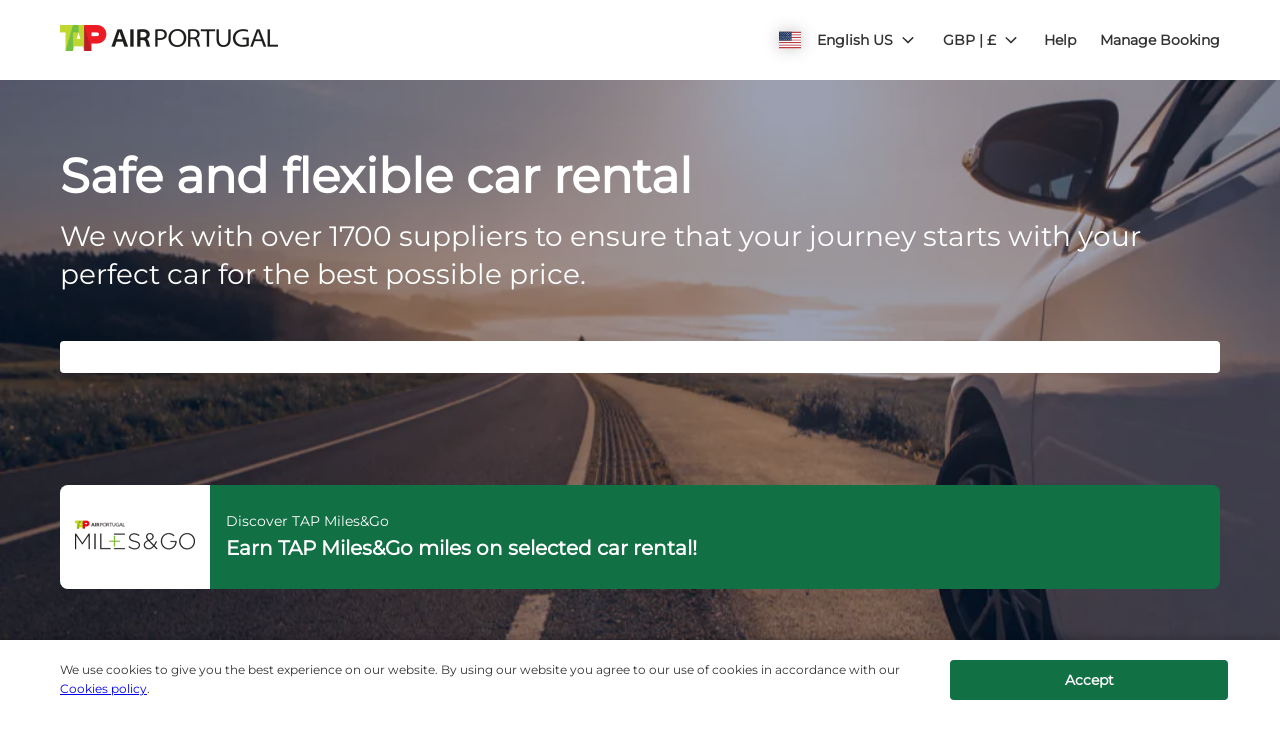

--- FILE ---
content_type: text/html
request_url: https://cars.flytap.com/en-us/?clientId=644336&pickupLocationId=1774&returnLocationId=1774&currency=GBP&countryId=ES&carGroup=0&pickupHour=10&pickupMinute=0&returnHour=10&returnMinute=0&residencyId=PT&age=30&pickupMonth=4&pickupYear=2023&pickupDate=9&returnMonth=4&returnYear=2023&returnDate=23&residence=Portugal&residency=Portugal&tp=CT_SPECIAL_OFFER_FEED
body_size: 9707
content:
<!DOCTYPE html><html lang="en"><head><meta charSet="utf-8"/><meta http-equiv="x-ua-compatible" content="ie=edge"/><meta name="viewport" content="width=device-width, initial-scale=1, shrink-to-fit=no"/><meta data-react-helmet="true" property="og:url" content="https://cars.cartrawler.com/tap/en-us"/><meta data-react-helmet="true" property="og:type" content="website"/><meta data-react-helmet="true" property="og:title" content="Tap | Car Rental"/><meta data-react-helmet="true" property="og:site_name" content="Tap"/><meta data-react-helmet="true" name="robots" content="noindex, nofollow"/><meta name="generator" content="Gatsby 4.8.0"/><title data-react-helmet="true">Tap | Car Rental</title><link data-react-helmet="true" rel="icon" href="https://ctimg-mcore.cartrawler.com/components/favicons/tap-favicon.png" type="image/x-icon"/><link data-react-helmet="true" rel="canonical" href="https://cars.cartrawler.com/tap/en-us"/><link data-react-helmet="true" rel="alternate" hrefLang="de" href="https://cars.cartrawler.com/tap/de"/><link data-react-helmet="true" rel="alternate" hrefLang="en" href="https://cars.cartrawler.com/tap/en"/><link data-react-helmet="true" rel="alternate" hrefLang="en-us" href="https://cars.cartrawler.com/tap/en-us"/><link data-react-helmet="true" rel="alternate" hrefLang="es" href="https://cars.cartrawler.com/tap/es"/><link data-react-helmet="true" rel="alternate" hrefLang="fr" href="https://cars.cartrawler.com/tap/fr"/><link data-react-helmet="true" rel="alternate" hrefLang="it" href="https://cars.cartrawler.com/tap/it"/><link data-react-helmet="true" rel="alternate" hrefLang="pl" href="https://cars.cartrawler.com/tap/pl"/><link data-react-helmet="true" rel="alternate" hrefLang="pt" href="https://cars.cartrawler.com/tap/pt"/><link data-react-helmet="true" rel="alternate" hrefLang="br" href="https://cars.cartrawler.com/tap/br"/><link data-react-helmet="true" rel="alternate" hrefLang="ru" href="https://cars.cartrawler.com/tap/ru"/><link data-react-helmet="true" rel="alternate" hrefLang="zh" href="https://cars.cartrawler.com/tap/zh"/><link data-react-helmet="true" rel="manifest" href="/tap.webmanifest"/><link data-react-helmet="true" rel="alternate" hrefLang="x-default" href="https://cars.cartrawler.com/tap/pt"/><style data-react-helmet="true" type="text/css">@font-face {font-family: 'Montserrat';font-display: swap;src: url('https://ajaxgeo.cartrawler.com/msconfig/fonts/Montserrat/Montserrat-VariableFont.ttf') format('truetype');}</style><style data-styled="" data-styled-version="5.2.1">.dDPTaJ{width:100%;max-width:1200px;background:transparent;display:-webkit-box;display:-webkit-flex;display:-ms-flexbox;display:flex;box-sizing:border-box;position:relative;border-radius:0px;padding:0;margin:0;}/*!sc*/
@media (min-width:481px){.dDPTaJ{padding:0;}}/*!sc*/
@media (min-width:769px){.dDPTaJ{padding:00;margin:0 auto 64px;}}/*!sc*/
.kVEHLc{width:100%;max-width:1200px;background:transparent;display:-webkit-box;display:-webkit-flex;display:-ms-flexbox;display:flex;box-sizing:border-box;position:relative;border-radius:0px;padding:16px 20px;margin:0;}/*!sc*/
@media (min-width:481px){}/*!sc*/
@media (min-width:769px){.kVEHLc{padding:20px 0;margin:0 auto;}}/*!sc*/
.kPjDzF{width:100%;max-width:1200px;background:transparent;display:-webkit-box;display:-webkit-flex;display:-ms-flexbox;display:flex;box-sizing:border-box;position:relative;border-radius:0px;padding:32px 20px 24px;margin:0;}/*!sc*/
@media (min-width:481px){}/*!sc*/
@media (min-width:769px){.kPjDzF{padding:48px 36px 24px;margin:0 auto;}}/*!sc*/
.dbSVWC{width:100%;max-width:1200px;background:transparent;display:-webkit-box;display:-webkit-flex;display:-ms-flexbox;display:flex;box-sizing:border-box;position:relative;border-radius:0px;padding:0 20px 64px;margin:0;}/*!sc*/
@media (min-width:481px){}/*!sc*/
@media (min-width:769px){.dbSVWC{padding:0 36px 88px;margin:0 auto;}}/*!sc*/
.jpLJtw{width:100%;max-width:1200px;background:transparent;display:-webkit-box;display:-webkit-flex;display:-ms-flexbox;display:flex;box-sizing:border-box;position:relative;border-radius:0px;padding:32px 20px 16px;margin:0;}/*!sc*/
@media (min-width:481px){}/*!sc*/
@media (min-width:769px){.jpLJtw{padding:48px 36px 24px;margin:0 auto;}}/*!sc*/
.kvnTMK{width:100%;max-width:1200px;background:transparent;display:-webkit-box;display:-webkit-flex;display:-ms-flexbox;display:flex;box-sizing:border-box;position:relative;border-radius:0px;padding:0px 0px 48px;margin:0;}/*!sc*/
@media (min-width:481px){}/*!sc*/
@media (min-width:769px){.kvnTMK{padding:48px 36px 88px;margin:0 auto;}}/*!sc*/
.cdtSPo{width:100%;background:transparent;display:-webkit-box;display:-webkit-flex;display:-ms-flexbox;display:flex;box-sizing:border-box;position:relative;border-radius:0px;padding:0;margin:0;}/*!sc*/
@media (min-width:481px){}/*!sc*/
@media (min-width:769px){}/*!sc*/
.VkLoM{width:100%;max-width:1200px;background:transparent;display:-webkit-box;display:-webkit-flex;display:-ms-flexbox;display:flex;box-sizing:border-box;position:relative;border-radius:0px;padding:0px 20px 0px;margin:0;}/*!sc*/
@media (min-width:481px){}/*!sc*/
@media (min-width:769px){.VkLoM{padding:0px 36px 0px;margin:0 auto;}}/*!sc*/
.ioTFsv{width:100%;max-width:1200px;background:transparent;display:-webkit-box;display:-webkit-flex;display:-ms-flexbox;display:flex;box-sizing:border-box;position:relative;border-radius:0px;padding:32px 20px;margin:0;}/*!sc*/
@media (min-width:481px){}/*!sc*/
@media (min-width:769px){.ioTFsv{padding:48px 20px 32px;margin:0 auto;}}/*!sc*/
.fkqsOP{width:100%;max-width:1200px;background:transparent;display:-webkit-box;display:-webkit-flex;display:-ms-flexbox;display:flex;box-sizing:border-box;position:relative;border-radius:0px;padding:0 20px;margin:0;}/*!sc*/
@media (min-width:481px){}/*!sc*/
@media (min-width:769px){.fkqsOP{padding:0 20px;margin:0 auto;}}/*!sc*/
.hbJIhF{width:100%;max-width:1200px;background:transparent;display:-webkit-box;display:-webkit-flex;display:-ms-flexbox;display:flex;box-sizing:border-box;position:relative;border-radius:0px;padding:32px 20px 64px;margin:0;}/*!sc*/
@media (min-width:481px){}/*!sc*/
@media (min-width:769px){.hbJIhF{padding:32px 20px 88px;margin:0 auto;}}/*!sc*/
.kvCnoX{width:100%;max-width:1200px;background:transparent;display:-webkit-box;display:-webkit-flex;display:-ms-flexbox;display:flex;box-sizing:border-box;position:relative;border-radius:0px;padding:32px 20px 16px;margin:0;}/*!sc*/
@media (min-width:481px){}/*!sc*/
@media (min-width:769px){.kvCnoX{padding:0px 36px 32px;margin:0 auto;}}/*!sc*/
.iANcpc{width:100%;max-width:1200px;background:transparent;display:-webkit-box;display:-webkit-flex;display:-ms-flexbox;display:flex;box-sizing:border-box;position:relative;border-radius:0px;padding:0px 20px 32px;margin:0;}/*!sc*/
@media (min-width:481px){}/*!sc*/
@media (min-width:769px){.iANcpc{padding:0px 36px 32px;margin:0 auto;}}/*!sc*/
.hWMsvY{width:100%;max-width:100%;background:transparent;display:-webkit-box;display:-webkit-flex;display:-ms-flexbox;display:flex;box-sizing:border-box;position:relative;border-radius:0px;padding:0;margin:0;}/*!sc*/
@media (min-width:481px){}/*!sc*/
@media (min-width:769px){}/*!sc*/
data-styled.g1[id="GTXTemplatestyle__Template-sc-1hdc0l1-0"]{content:"dDPTaJ,kVEHLc,kPjDzF,dbSVWC,jpLJtw,kvnTMK,cdtSPo,VkLoM,ioTFsv,fkqsOP,hbJIhF,kvCnoX,iANcpc,hWMsvY,"}/*!sc*/
.kLmYGP{width:100%;-webkit-flex:1;-ms-flex:1;flex:1;display:-webkit-box;display:-webkit-flex;display:-ms-flexbox;display:flex;}/*!sc*/
data-styled.g2[id="GTXTemplatestyle__Block-sc-1hdc0l1-1"]{content:"kLmYGP,"}/*!sc*/
.fzeSFO{width:100%;margin:0 auto;}/*!sc*/
.fzeSFO .GTXTemplatestyle__Block-sc-1hdc0l1-1{width:100%;margin:0;}/*!sc*/
data-styled.g3[id="Col1style__Col1SC-sc-25tjeq-0"]{content:"fzeSFO,"}/*!sc*/
.dyJXhg{width:100%;display:-webkit-box;display:-webkit-flex;display:-ms-flexbox;display:flex;-webkit-flex-direction:column;-ms-flex-direction:column;flex-direction:column;}/*!sc*/
.dyJXhg .GTXTemplatestyle__Block-sc-1hdc0l1-1{margin:0 0 16px 0;}/*!sc*/
.dyJXhg .GTXTemplatestyle__Block-sc-1hdc0l1-1:last-of-type{margin:0;}/*!sc*/
@media (min-width:769px){.dyJXhg{-webkit-flex-direction:row;-ms-flex-direction:row;flex-direction:row;}.dyJXhg .GTXTemplatestyle__Block-sc-1hdc0l1-1{width:100%;margin:0 16px;}.dyJXhg .GTXTemplatestyle__Block-sc-1hdc0l1-1:first-of-type{margin:0 16px 0 0;}.dyJXhg .GTXTemplatestyle__Block-sc-1hdc0l1-1:last-of-type{margin:0 0 0 16px;}}/*!sc*/
@media (min-width:769px){.dyJXhg .GTXTemplatestyle__Block-sc-1hdc0l1-1{margin:0;}}/*!sc*/
data-styled.g6[id="Col3style__Col3SC-sc-1xj3lsp-0"]{content:"dyJXhg,"}/*!sc*/
.gPwwfB{width:100%;padding:0px;display:-webkit-box;display:-webkit-flex;display:-ms-flexbox;display:flex;-webkit-flex-direction:column;-ms-flex-direction:column;flex-direction:column;}/*!sc*/
.gPwwfB .GTXTemplatestyle__Block-sc-1hdc0l1-1{width:100%;margin:0;}/*!sc*/
.gPwwfB .GTXTemplatestyle__Block-sc-1hdc0l1-1:first-of-type{margin:0 0 0px 0;}/*!sc*/
.gPwwfB .GTXTemplatestyle__Block-sc-1hdc0l1-1:last-of-type{margin:0;}/*!sc*/
@media (min-width:481px){.gPwwfB .GTXTemplatestyle__Block-sc-1hdc0l1-1:first-of-type{margin:0 0 0px 0;}}/*!sc*/
data-styled.g19[id="Rowstyle__RowSC-sc-1iykvl7-0"]{content:"gPwwfB,"}/*!sc*/
.dOGCxl{height:auto;width:100%;padding:0px;margin:0px;border-radius:0px;background:#fff;background-image:linear-gradient(rgba(5,16,57,0.4),rgba(5,16,57,0.4)),url('https://ctimg-mcore.cartrawler.com/components/hero/car-highway-beach-sunset.jpg');background-size:cover;background-position:60%;background-repeat:no-repeat;box-shadow:none;position:relative;overflow:hidden;}/*!sc*/
@media screen and (min-width:481px) and (max-width:769px){}/*!sc*/
@media screen and (min-width:769px){}/*!sc*/
.kusUuJ{height:auto;width:100%;padding:0px;margin:0px;border-radius:0px;background:transparent;box-shadow:none;position:relative;overflow:hidden;}/*!sc*/
@media screen and (min-width:481px) and (max-width:769px){}/*!sc*/
@media screen and (min-width:769px){}/*!sc*/
.kmonDC{height:auto;width:100%;padding:0px;margin:0px;border-radius:0px;background:#fff;box-shadow:none;position:relative;overflow:hidden;}/*!sc*/
@media screen and (min-width:481px) and (max-width:769px){}/*!sc*/
@media screen and (min-width:769px){}/*!sc*/
.cZhbsq{height:auto;width:100%;padding:0px;margin:0px;border-radius:0px;background:#f8f8f8;box-shadow:none;position:relative;overflow:hidden;}/*!sc*/
@media screen and (min-width:481px) and (max-width:769px){}/*!sc*/
@media screen and (min-width:769px){}/*!sc*/
.pjvMu{height:auto;width:100%;padding:24px;margin:0px;border-radius:8px;background:#fff;border:0px undefined undefined;box-shadow:0px 1px 2px rgba(0,0,0,0.0),0px 1px 3px 1px rgba(0,0,0,0.15);position:relative;overflow:hidden;}/*!sc*/
@media screen and (min-width:481px) and (max-width:769px){}/*!sc*/
@media screen and (min-width:769px){}/*!sc*/
.kqoGdI{height:auto;width:100%;padding:24px 32px;border-radius:8px;border:1px solid #ccc;box-shadow:none;position:relative;overflow:hidden;}/*!sc*/
@media screen and (min-width:481px) and (max-width:769px){}/*!sc*/
@media screen and (min-width:769px){}/*!sc*/
.IEckf{height:auto;width:100%;padding:24px 32px;border-radius:8px;background:#ccc;background-image:linear-gradient(rgba(0,0,0,0.1),rgba(0,0,0,0.1)),url('https://ctimg-mcore.cartrawler.com/components/partners/tap/woman-card-phone.jpg');background-size:cover;background-position:unset;background-repeat:no-repeat;border:1px solid #ccc;box-shadow:none;position:relative;overflow:hidden;}/*!sc*/
@media screen and (min-width:481px) and (max-width:769px){}/*!sc*/
@media screen and (min-width:769px){}/*!sc*/
.jYgncY{height:auto;width:100%;padding:24px 16px;margin:0px;border-radius:0px;background:transparent;box-shadow:none;position:relative;overflow:hidden;}/*!sc*/
@media screen and (min-width:481px) and (max-width:769px){}/*!sc*/
@media screen and (min-width:769px){}/*!sc*/
.itufyp{height:auto;padding:0px;margin:0px;background:transparent;box-shadow:none;position:relative;overflow:hidden;}/*!sc*/
@media screen and (min-width:481px) and (max-width:769px){}/*!sc*/
@media screen and (min-width:769px){}/*!sc*/
.cMOecx{height:350px;width:100%;padding:0px;margin:0px;border-radius:0px;background:#fff;background-image:linear-gradient(rgba(0,0,0,0.01),rgba(0,0,0,0.01)),url('https://ctimg-mcore.cartrawler.com/components/hero/cars-sunny-couple-highway-convertable.jpg');background-size:cover;background-position:40% 50%;background-repeat:no-repeat;box-shadow:none;position:relative;overflow:hidden;}/*!sc*/
@media screen and (min-width:481px) and (max-width:769px){}/*!sc*/
@media screen and (min-width:769px){}/*!sc*/
.kPTEAR{height:auto;width:100%;padding:0px;margin:0px;border-radius:0px;background:#127045;box-shadow:none;position:relative;overflow:hidden;}/*!sc*/
@media screen and (min-width:481px) and (max-width:769px){}/*!sc*/
@media screen and (min-width:769px){}/*!sc*/
.iYGsft{height:auto;width:100%;padding:48px 0px;margin:0px;border-radius:0px;background:transparent;box-shadow:none;position:relative;overflow:hidden;}/*!sc*/
@media screen and (min-width:481px) and (max-width:769px){}/*!sc*/
@media screen and (min-width:769px){}/*!sc*/
.deRXnx{height:auto;width:50%;padding:0px 40px 0px 0px;margin:0px;border-radius:0px;background:transparent;box-shadow:none;position:relative;overflow:hidden;}/*!sc*/
@media screen and (min-width:481px) and (max-width:769px){}/*!sc*/
@media screen and (min-width:769px){}/*!sc*/
data-styled.g20[id="GTXBackgroundstyle__Background-sc-2qk60s-0"]{content:"dOGCxl,kusUuJ,kmonDC,cZhbsq,pjvMu,kqoGdI,IEckf,jYgncY,itufyp,cMOecx,kPTEAR,iYGsft,deRXnx,"}/*!sc*/
.yzlcU{min-height:100vh;display:block;-webkit-flex-direction:column;-ms-flex-direction:column;flex-direction:column;-webkit-box-pack:start;-webkit-justify-content:flex-start;-ms-flex-pack:start;justify-content:flex-start;-webkit-align-items:center;-webkit-box-align:center;-ms-flex-align:center;align-items:center;}/*!sc*/
data-styled.g22[id="GTXPageColumnstyles__PageColumn-sc-j2tv4f-0"]{content:"yzlcU,"}/*!sc*/
.bEUScV{font-size:1.5rem;line-height:2.063rem;font-weight:700;color:#333;margin:0;-webkit-transition:font-size 250ms cubic-bezier(.85,.1,.36,.9);transition:font-size 250ms cubic-bezier(.85,.1,.36,.9);text-align:left;}/*!sc*/
@media (min-width:481px){.bEUScV{font-size:2.25rem;line-height:3.063rem;font-weight:700;}}/*!sc*/
@media (min-width:769px){.bEUScV{font-size:2.25rem;line-height:3.063rem;font-weight:700;}}/*!sc*/
.jguOxo{font-size:1.125rem;line-height:1.5rem;font-weight:700;color:#333;margin:0 0 4px 0;-webkit-transition:font-size 250ms cubic-bezier(.85,.1,.36,.9);transition:font-size 250ms cubic-bezier(.85,.1,.36,.9);text-transform:none;}/*!sc*/
@media (min-width:481px){.jguOxo{font-size:1.125rem;line-height:1.5rem;font-weight:700;}}/*!sc*/
@media (min-width:769px){.jguOxo{font-size:1.125rem;line-height:1.5rem;font-weight:700;}}/*!sc*/
.hLAydC{font-size:0.875rem;line-height:1.188rem;color:#333;margin:0;-webkit-transition:font-size 250ms cubic-bezier(.85,.1,.36,.9);transition:font-size 250ms cubic-bezier(.85,.1,.36,.9);text-transform:none;}/*!sc*/
@media (min-width:481px){.hLAydC{font-size:0.875rem;line-height:1.188rem;}}/*!sc*/
@media (min-width:769px){.hLAydC{font-size:0.875rem;line-height:1.188rem;}}/*!sc*/
.dBwejH{font-size:1.5rem;line-height:2.063rem;font-weight:700;color:#333333;margin:0px 0px 8px;-webkit-transition:font-size 250ms cubic-bezier(.85,.1,.36,.9);transition:font-size 250ms cubic-bezier(.85,.1,.36,.9);text-transform:none;}/*!sc*/
@media (min-width:481px){.dBwejH{font-size:2.25rem;line-height:3.063rem;font-weight:700;}}/*!sc*/
@media (min-width:769px){.dBwejH{font-size:2.25rem;line-height:3.063rem;font-weight:700;}}/*!sc*/
.TiqzQ{font-size:1.125rem;line-height:1.5rem;font-weight:400;color:#333333;margin:0px;-webkit-transition:font-size 250ms cubic-bezier(.85,.1,.36,.9);transition:font-size 250ms cubic-bezier(.85,.1,.36,.9);text-transform:none;}/*!sc*/
@media (min-width:481px){.TiqzQ{font-size:1.125rem;line-height:1.5rem;font-weight:400;}}/*!sc*/
@media (min-width:769px){.TiqzQ{font-size:1.125rem;line-height:1.5rem;font-weight:400;}}/*!sc*/
.jqHcgB{font-size:1.25rem;line-height:1.688rem;font-weight:700;color:text;margin:0px 0px 8px;-webkit-transition:font-size 250ms cubic-bezier(.85,.1,.36,.9);transition:font-size 250ms cubic-bezier(.85,.1,.36,.9);}/*!sc*/
@media (min-width:481px){.jqHcgB{font-size:1.5rem;line-height:2.063rem;font-weight:700;}}/*!sc*/
@media (min-width:769px){.jqHcgB{font-size:1.5rem;line-height:2.063rem;font-weight:700;}}/*!sc*/
.ldsuik{font-size:1rem;line-height:1.375rem;font-weight:400;color:text;margin:0px 0px 24px;-webkit-transition:font-size 250ms cubic-bezier(.85,.1,.36,.9);transition:font-size 250ms cubic-bezier(.85,.1,.36,.9);text-transform:none;}/*!sc*/
@media (min-width:481px){.ldsuik{font-size:1rem;line-height:1.375rem;font-weight:400;}}/*!sc*/
@media (min-width:769px){.ldsuik{font-size:1rem;line-height:1.375rem;font-weight:400;}}/*!sc*/
.eeJTRA{font-size:inherit;line-height:inherit;font-weight:400;color:#333;margin:0;-webkit-transition:font-size 250ms cubic-bezier(.85,.1,.36,.9);transition:font-size 250ms cubic-bezier(.85,.1,.36,.9);text-transform:none;}/*!sc*/
@media (min-width:481px){.eeJTRA{font-size:inherit;line-height:inherit;font-weight:400;}}/*!sc*/
@media (min-width:769px){.eeJTRA{font-size:inherit;line-height:inherit;font-weight:400;}}/*!sc*/
.bwFMqB{font-size:0.875rem;line-height:1.188rem;font-weight:600;color:inherit;margin:0;-webkit-transition:font-size 250ms cubic-bezier(.85,.1,.36,.9);transition:font-size 250ms cubic-bezier(.85,.1,.36,.9);text-transform:none;}/*!sc*/
@media (min-width:481px){.bwFMqB{font-size:0.875rem;line-height:1.188rem;font-weight:600;}}/*!sc*/
@media (min-width:769px){.bwFMqB{font-size:0.875rem;line-height:1.188rem;font-weight:600;}}/*!sc*/
.hmPEtD{font-size:1.5rem;line-height:2.063rem;font-weight:700;color:#fff;margin:0px 0px 8px;-webkit-transition:font-size 250ms cubic-bezier(.85,.1,.36,.9);transition:font-size 250ms cubic-bezier(.85,.1,.36,.9);}/*!sc*/
@media (min-width:481px){.hmPEtD{font-size:2.25rem;line-height:3.063rem;font-weight:700;}}/*!sc*/
@media (min-width:769px){.hmPEtD{font-size:2.25rem;line-height:3.063rem;font-weight:700;}}/*!sc*/
.hbzkXB{font-size:1.125rem;line-height:1.5rem;font-weight:400;color:#fff;margin:0px 0px 16px;-webkit-transition:font-size 250ms cubic-bezier(.85,.1,.36,.9);transition:font-size 250ms cubic-bezier(.85,.1,.36,.9);text-transform:none;}/*!sc*/
@media (min-width:481px){.hbzkXB{font-size:1.25rem;line-height:1.688rem;font-weight:400;}}/*!sc*/
@media (min-width:769px){.hbzkXB{font-size:1.25rem;line-height:1.688rem;font-weight:400;}}/*!sc*/
.eidxYn{font-size:1.5rem;line-height:2.063rem;font-weight:400;color:#333;margin:0;-webkit-transition:font-size 250ms cubic-bezier(.85,.1,.36,.9);transition:font-size 250ms cubic-bezier(.85,.1,.36,.9);text-transform:none;}/*!sc*/
@media (min-width:481px){.eidxYn{font-size:2.25rem;line-height:3.063rem;font-weight:400;}}/*!sc*/
@media (min-width:769px){.eidxYn{font-size:2.25rem;line-height:3.063rem;font-weight:400;}}/*!sc*/
.gRkTZn{font-size:1rem;line-height:1.375rem;font-weight:400;color:#333;margin:0;-webkit-transition:font-size 250ms cubic-bezier(.85,.1,.36,.9);transition:font-size 250ms cubic-bezier(.85,.1,.36,.9);text-transform:none;}/*!sc*/
@media (min-width:481px){.gRkTZn{font-size:1rem;line-height:1.375rem;font-weight:400;}}/*!sc*/
@media (min-width:769px){.gRkTZn{font-size:1rem;line-height:1.375rem;font-weight:400;}}/*!sc*/
.jGjelJ{font-size:1.5rem;line-height:2.063rem;font-weight:700;color:#333;margin:0px;-webkit-transition:font-size 250ms cubic-bezier(.85,.1,.36,.9);transition:font-size 250ms cubic-bezier(.85,.1,.36,.9);text-align:left;}/*!sc*/
@media (min-width:481px){.jGjelJ{font-size:2.25rem;line-height:3.063rem;font-weight:700;}}/*!sc*/
@media (min-width:769px){.jGjelJ{font-size:2.25rem;line-height:3.063rem;font-weight:700;}}/*!sc*/
.gJrLsr{font-size:0.75rem;line-height:1.063rem;font-weight:400;color:#333;margin:0px;-webkit-transition:font-size 250ms cubic-bezier(.85,.1,.36,.9);transition:font-size 250ms cubic-bezier(.85,.1,.36,.9);text-align:left;}/*!sc*/
@media (min-width:481px){.gJrLsr{font-size:0.75rem;line-height:1.063rem;font-weight:400;}}/*!sc*/
@media (min-width:769px){.gJrLsr{font-size:0.75rem;line-height:1.063rem;font-weight:400;}}/*!sc*/
.jGIHcx{font-size:0.875rem;line-height:1.188rem;font-weight:400;color:#333;margin:0 0 0.25rem 0;-webkit-transition:font-size 250ms cubic-bezier(.85,.1,.36,.9);transition:font-size 250ms cubic-bezier(.85,.1,.36,.9);text-transform:none;}/*!sc*/
@media (min-width:481px){.jGIHcx{font-size:0.875rem;line-height:1.188rem;font-weight:400;}}/*!sc*/
@media (min-width:769px){.jGIHcx{font-size:0.875rem;line-height:1.188rem;font-weight:400;}}/*!sc*/
.dexVDE{font-size:inherit;line-height:inherit;font-weight:600;color:#127045;margin:0;-webkit-transition:font-size 250ms cubic-bezier(.85,.1,.36,.9);transition:font-size 250ms cubic-bezier(.85,.1,.36,.9);text-transform:none;}/*!sc*/
@media (min-width:481px){.dexVDE{font-size:inherit;line-height:inherit;font-weight:600;}}/*!sc*/
@media (min-width:769px){.dexVDE{font-size:inherit;line-height:inherit;font-weight:600;}}/*!sc*/
.lVUjE{font-size:1.125rem;line-height:1.5rem;font-weight:600;color:inherit;margin:0;-webkit-transition:font-size 250ms cubic-bezier(.85,.1,.36,.9);transition:font-size 250ms cubic-bezier(.85,.1,.36,.9);text-transform:none;}/*!sc*/
@media (min-width:481px){.lVUjE{font-size:1.125rem;line-height:1.5rem;font-weight:600;}}/*!sc*/
@media (min-width:769px){.lVUjE{font-size:1.125rem;line-height:1.5rem;font-weight:600;}}/*!sc*/
data-styled.g25[id="GTXTypographystyle__Type-sc-1kk8ybz-0"]{content:"bEUScV,jguOxo,hLAydC,dBwejH,TiqzQ,jqHcgB,ldsuik,eeJTRA,bwFMqB,hmPEtD,hbzkXB,eidxYn,gRkTZn,jGjelJ,gJrLsr,jGIHcx,dexVDE,lVUjE,"}/*!sc*/
.dmDRZH{display:-webkit-box;display:-webkit-flex;display:-ms-flexbox;display:flex;-webkit-align-items:center;-webkit-box-align:center;-ms-flex-align:center;align-items:center;-webkit-box-pack:center;-webkit-justify-content:center;-ms-flex-pack:center;justify-content:center;}/*!sc*/
.dmDRZH .fill{fill:#127045;}/*!sc*/
.dmDRZH .fill,.dmDRZH .shadow,.dmDRZH .stroke,.dmDRZH .darkMidtone,.dmDRZH .lightMidtone,.dmDRZH .foregroundElements{-webkit-transition:fill ms;transition:fill ms;}/*!sc*/
.djTQTJ{display:-webkit-box;display:-webkit-flex;display:-ms-flexbox;display:flex;-webkit-align-items:center;-webkit-box-align:center;-ms-flex-align:center;align-items:center;-webkit-box-pack:center;-webkit-justify-content:center;-ms-flex-pack:center;justify-content:center;}/*!sc*/
.djTQTJ .fill{fill:#127045;}/*!sc*/
.djTQTJ .fill,.djTQTJ .shadow,.djTQTJ .stroke,.djTQTJ .darkMidtone,.djTQTJ .lightMidtone,.djTQTJ .foregroundElements{-webkit-transition:fill 250ms cubic-bezier(.85,.1,.36,.9);transition:fill 250ms cubic-bezier(.85,.1,.36,.9);}/*!sc*/
data-styled.g27[id="GTXIconstyle__Wrapper-sc-1ce3vqm-0"]{content:"dmDRZH,djTQTJ,"}/*!sc*/
.iyzbZL{fill:#127045;-webkit-transform:rotate() scale(1);-ms-transform:rotate() scale(1);transform:rotate() scale(1);-webkit-transition:fill ms ,height ms ,width ms ,-webkit-transform ms;-webkit-transition:fill ms ,height ms ,width ms ,transform ms;transition:fill ms ,height ms ,width ms ,transform ms;}/*!sc*/
.brLlXD{fill:#127045;-webkit-transform:rotate(0) scale(1);-ms-transform:rotate(0) scale(1);transform:rotate(0) scale(1);-webkit-transition:fill 250ms cubic-bezier(.85,.1,.36,.9),height 250ms cubic-bezier(.85,.1,.36,.9),width 250ms cubic-bezier(.85,.1,.36,.9),-webkit-transform 250ms cubic-bezier(.85,.1,.36,.9);-webkit-transition:fill 250ms cubic-bezier(.85,.1,.36,.9),height 250ms cubic-bezier(.85,.1,.36,.9),width 250ms cubic-bezier(.85,.1,.36,.9),transform 250ms cubic-bezier(.85,.1,.36,.9);transition:fill 250ms cubic-bezier(.85,.1,.36,.9),height 250ms cubic-bezier(.85,.1,.36,.9),width 250ms cubic-bezier(.85,.1,.36,.9),transform 250ms cubic-bezier(.85,.1,.36,.9);}/*!sc*/
data-styled.g28[id="GTXIconstyle__Icon-sc-1ce3vqm-1"]{content:"iyzbZL,brLlXD,"}/*!sc*/
.frCsgJ img{width:100%;}/*!sc*/
data-styled.g36[id="GTXImagestyle__Image-sc-cdy4b1-0"]{content:"frCsgJ,"}/*!sc*/
.epLHms{height:2.5rem;width:auto;color:#fff;background:#127045;padding:0 0.5rem;margin:24px 8px 0px;border:2px solid transparent;border-radius:0.25rem;box-shadow:none;font-family:inherit;font-size:0.875rem;-webkit-text-decoration:none;text-decoration:none;display:-webkit-inline-box;display:-webkit-inline-flex;display:-ms-inline-flexbox;display:inline-flex;-webkit-align-items:center;-webkit-box-align:center;-ms-flex-align:center;align-items:center;-webkit-box-pack:center;-webkit-justify-content:center;-ms-flex-pack:center;justify-content:center;text-align:left;position:relative;cursor:pointer;outline:0;}/*!sc*/
.epLHms:hover{color:#fff;background:#127045;}/*!sc*/
.epLHms:disabled{color:#9E9E9E;background:#E5E5E5;border:2px solid transparent;cursor:not-allowed;}/*!sc*/
.epLHms:focus{color:#fff;background:#127045;outline:2px solid #000000;outline-offset:2px;border:2px solid transparent;}/*!sc*/
.epLHms:focus:before{border-radius:calc(0.25rem + 0.15rem);height:calc(100% + 8px);width:calc(100% + 8px);content:'';position:absolute;top:-4px;left:-4px;z-index:2;}/*!sc*/
.epLHms:focus:active{color:#fff;background:#127045;border:2px solid transparent;outline:0px solid transparent;outline-offset:0;}/*!sc*/
.epLHms:-moz-focusring{outline:none;}/*!sc*/
.epLHms:focus:not(:focus-visible){border-color:transparent;outline:transparent;}/*!sc*/
.faRVuD{height:2.5rem;width:auto;color:#127045;background:#fff;padding:0 0.5rem;margin:23px 0px 0px;border:2px solid transparent;border-radius:0.25rem;box-shadow:none;font-family:inherit;font-size:0.875rem;-webkit-text-decoration:none;text-decoration:none;display:-webkit-inline-box;display:-webkit-inline-flex;display:-ms-inline-flexbox;display:inline-flex;-webkit-align-items:center;-webkit-box-align:center;-ms-flex-align:center;align-items:center;-webkit-box-pack:center;-webkit-justify-content:center;-ms-flex-pack:center;justify-content:center;text-align:left;position:relative;cursor:pointer;outline:0;}/*!sc*/
.faRVuD:hover{color:#127045;background:#fff;}/*!sc*/
.faRVuD:disabled{color:#9E9E9E;background:#E5E5E5;border:2px solid transparent;cursor:not-allowed;}/*!sc*/
.faRVuD:focus{color:#127045;background:#fff;outline:2px solid #000000;outline-offset:2px;border:2px solid transparent;}/*!sc*/
.faRVuD:focus:before{border-radius:calc(0.25rem + 0.15rem);height:calc(100% + 8px);width:calc(100% + 8px);content:'';position:absolute;top:-4px;left:-4px;z-index:2;}/*!sc*/
.faRVuD:focus:active{color:#127045;background:#fff;border:2px solid transparent;outline:0px solid transparent;outline-offset:0;}/*!sc*/
.faRVuD:-moz-focusring{outline:none;}/*!sc*/
.faRVuD:focus:not(:focus-visible){border-color:transparent;outline:transparent;}/*!sc*/
.kkvlHL{height:auto;width:auto;color:#127045;background:#FFFFFF;padding:0.5rem 1.25rem;margin:0;border:1px solid #127045;border-radius:4px;box-shadow:none;font-family:inherit;font-size:0.875rem;-webkit-text-decoration:none;text-decoration:none;display:-webkit-inline-box;display:-webkit-inline-flex;display:-ms-inline-flexbox;display:inline-flex;-webkit-align-items:center;-webkit-box-align:center;-ms-flex-align:center;align-items:center;-webkit-box-pack:center;-webkit-justify-content:center;-ms-flex-pack:center;justify-content:center;text-align:left;position:relative;cursor:pointer;outline:0;}/*!sc*/
.kkvlHL:hover{color:#127045;background:#EBECF0;}/*!sc*/
.kkvlHL:disabled{color:#9E9E9E;background:#E5E5E5;border:2px solid transparent;cursor:not-allowed;}/*!sc*/
.kkvlHL:focus{color:#333333;background:#FFFFFF;outline:2px solid #000000;outline-offset:2px;border:2px solid #000000;}/*!sc*/
.kkvlHL:focus:before{border-radius:calc(4px + 0.15rem);height:calc(100% + 8px);width:calc(100% + 8px);content:'';position:absolute;top:-4px;left:-4px;z-index:2;}/*!sc*/
.kkvlHL:focus:active{color:#127045;background:#EBECF0;border:2px solid transparent;outline:0px solid transparent;outline-offset:0;}/*!sc*/
.kkvlHL:-moz-focusring{outline:none;}/*!sc*/
.kkvlHL:focus:not(:focus-visible){border-color:transparent;outline:transparent;}/*!sc*/
data-styled.g47[id="GTXButtonstyle__Button-sc-1af6gn5-0"]{content:"epLHms,faRVuD,kkvlHL,"}/*!sc*/
.erHFgt{display:-webkit-box;display:-webkit-flex;display:-ms-flexbox;display:flex;-webkit-flex:1;-ms-flex:1;flex:1;-webkit-align-items:center;-webkit-box-align:center;-ms-flex-align:center;align-items:center;-webkit-box-pack:start;-webkit-justify-content:flex-start;-ms-flex-pack:start;justify-content:flex-start;text-align:start;min-height:25px;line-height:25px;}/*!sc*/
.erHFgt span{color:text;font-size:0.875rem;font-weight:600;white-space:pre-wrap;}/*!sc*/
.erHFgt .GTXIconstyle__Wrapper-sc-1ce3vqm-0{min-height:25px;-webkit-align-self:flex-start;-ms-flex-item-align:start;align-self:flex-start;}/*!sc*/
.bLNjvx{display:-webkit-box;display:-webkit-flex;display:-ms-flexbox;display:flex;-webkit-flex:1;-ms-flex:1;flex:1;-webkit-align-items:center;-webkit-box-align:center;-ms-flex-align:center;align-items:center;-webkit-box-pack:start;-webkit-justify-content:flex-start;-ms-flex-pack:start;justify-content:flex-start;text-align:start;min-height:unset;line-height:unset;}/*!sc*/
.bLNjvx span{color:#fff;font-size:2.25rem;font-weight:700;white-space:pre-wrap;}/*!sc*/
.bLNjvx .GTXIconstyle__Wrapper-sc-1ce3vqm-0{min-height:unset;-webkit-align-self:flex-start;-ms-flex-item-align:start;align-self:flex-start;}/*!sc*/
data-styled.g61[id="GTXMenuItemstyle__FirstCol-sc-1cr7go4-0"]{content:"erHFgt,bLNjvx,"}/*!sc*/
.hHyvrN{display:-webkit-box;display:-webkit-flex;display:-ms-flexbox;display:flex;-webkit-align-items:center;-webkit-box-align:center;-ms-flex-align:center;align-items:center;-webkit-flex:0;-ms-flex:0;flex:0;-webkit-flex-basis:fit-content;-ms-flex-preferred-size:fit-content;flex-basis:fit-content;min-height:unset;}/*!sc*/
.hHyvrN span{color:#fff;font-size:1rem;font-weight:400;}/*!sc*/
.hHyvrN .GTXIconstyle__Wrapper-sc-1ce3vqm-0{min-height:unset;-webkit-align-self:flex-start;-ms-flex-item-align:start;align-self:flex-start;}/*!sc*/
data-styled.g62[id="GTXMenuItemstyle__SecondCol-sc-1cr7go4-1"]{content:"hHyvrN,"}/*!sc*/
.eylYyF{width:100%;-webkit-text-decoration:none;text-decoration:none;-webkit-letter-spacing:0px;-moz-letter-spacing:0px;-ms-letter-spacing:0px;letter-spacing:0px;padding:0px 0px 8px;display:-webkit-box;display:-webkit-flex;display:-ms-flexbox;display:flex;-webkit-align-items:baseline;-webkit-box-align:baseline;-ms-flex-align:baseline;align-items:baseline;border:1px solid transparent;}/*!sc*/
.eylYyF:hover{background:transparent;}/*!sc*/
.eylYyF:focus{background:transparent;border:1px solid #333;}/*!sc*/
.kknmG{width:100%;-webkit-text-decoration:none;text-decoration:none;-webkit-letter-spacing:0px;-moz-letter-spacing:0px;-ms-letter-spacing:0px;letter-spacing:0px;padding:0px 0px 16px;display:-webkit-box;display:-webkit-flex;display:-ms-flexbox;display:flex;-webkit-align-items:baseline;-webkit-box-align:baseline;-ms-flex-align:baseline;align-items:baseline;border:1px solid transparent;}/*!sc*/
.kknmG:hover{background:transparent;}/*!sc*/
.kknmG:focus{background:transparent;border:1px solid #333;}/*!sc*/
.gRFSZd{width:100%;-webkit-text-decoration:none;text-decoration:none;-webkit-letter-spacing:0px;-moz-letter-spacing:0px;-ms-letter-spacing:0px;letter-spacing:0px;padding:0;display:-webkit-box;display:-webkit-flex;display:-ms-flexbox;display:flex;-webkit-align-items:baseline;-webkit-box-align:baseline;-ms-flex-align:baseline;align-items:baseline;border:1px solid transparent;}/*!sc*/
.gRFSZd:hover{background:transparent;}/*!sc*/
.gRFSZd:focus{background:transparent;border:1px solid #333;}/*!sc*/
data-styled.g63[id="GTXMenuItemstyle__MenuItem-sc-1cr7go4-2"]{content:"eylYyF,kknmG,gRFSZd,"}/*!sc*/
.ipqVuQ{margin:0 calc(8px /2) 0;}/*!sc*/
data-styled.g64[id="GTXMenuItemstyle__Spacer-sc-1cr7go4-3"]{content:"ipqVuQ,"}/*!sc*/
.gCQKzv .GTXBackgroundstyle__Background-sc-2qk60s-0{display:-webkit-box;display:-webkit-flex;display:-ms-flexbox;display:flex;gap:16px;-webkit-flex-direction:row;-ms-flex-direction:row;flex-direction:row;}/*!sc*/
.gCQKzv .GTXMenuItemstyle__MenuItem-sc-1cr7go4-2{-webkit-flex-direction:column;-ms-flex-direction:column;flex-direction:column;}/*!sc*/
.gCQKzv .GTXMenuItemstyle__FirstCol-sc-1cr7go4-0{white-space:nowrap;-webkit-flex:unset;-ms-flex:unset;flex:unset;}/*!sc*/
data-styled.g65[id="GTXListstyles__List-sc-z636dd-0"]{content:"gCQKzv,"}/*!sc*/
.bYKJYK{position:relative;width:100%;}/*!sc*/
.bYKJYK > * > .GTXBackgroundstyle__Background-sc-2qk60s-0{display:-webkit-box;display:-webkit-flex;display:-ms-flexbox;display:flex;}/*!sc*/
.bYKJYK img{width:unset;}/*!sc*/
.bYKJYK .GTXTypographystyle__Type-sc-1kk8ybz-0{display:-webkit-box;display:-webkit-flex;display:-ms-flexbox;display:flex;-webkit-align-items:center;-webkit-box-align:center;-ms-flex-align:center;align-items:center;-webkit-box-pack:start;-webkit-justify-content:flex-start;-ms-flex-pack:start;justify-content:flex-start;gap:4px;-webkit-flex-wrap:wrap;-ms-flex-wrap:wrap;flex-wrap:wrap;}/*!sc*/
data-styled.g66[id="GTXContentBlockstyle__ContentBlock-sc-eii68u-0"]{content:"bYKJYK,"}/*!sc*/
.gsxDnM{-webkit-order:1;-ms-flex-order:1;order:1;z-index:1;-webkit-box-flex:1;-webkit-flex-grow:1;-ms-flex-positive:1;flex-grow:1;-webkit-align-items:center;-webkit-box-align:center;-ms-flex-align:center;align-items:center;display:none;}/*!sc*/
@media (min-width:481px){.gsxDnM{display:-webkit-box;display:-webkit-flex;display:-ms-flexbox;display:flex;}}/*!sc*/
@media (min-width:769px){.gsxDnM{display:-webkit-box;display:-webkit-flex;display:-ms-flexbox;display:flex;}}/*!sc*/
data-styled.g67[id="GTXContentBlockstyle__ImgContainer-sc-eii68u-1"]{content:"gsxDnM,"}/*!sc*/
.iwDLTU{-webkit-order:0;-ms-flex-order:0;order:0;width:100%;border:0px;border-radius:0px;margin:0px;box-shadow:none;}/*!sc*/
data-styled.g69[id="Panelstyle__PanelContentBackground-sc-1y99wa5-1"]{content:"iwDLTU,"}/*!sc*/
.iJURzL{display:-webkit-box;display:-webkit-flex;display:-ms-flexbox;display:flex;overflow:hidden;padding:0px;-webkit-flex-direction:column;-ms-flex-direction:column;flex-direction:column;border:0px;border-radius:0px;box-shadow:none;}/*!sc*/
data-styled.g70[id="Panelstyle__Background-sc-1y99wa5-2"]{content:"iJURzL,"}/*!sc*/
.joyqwO{-webkit-order:-1;-ms-flex-order:-1;order:-1;display:-webkit-box;display:-webkit-flex;display:-ms-flexbox;display:flex;-webkit-flex-direction:column;-ms-flex-direction:column;flex-direction:column;height:100%;position:absolute;top:0px;left:0px;width:100%;background:transparent;position:relative;padding:0px;margin:0px;min-height:180px;border:0px;border-radius:0px;height:auto;}/*!sc*/
.joyqwO .GTXContentBlockstyle__ImgContainer-sc-eii68u-1{z-index:2;}/*!sc*/
@media (min-width:481px){}/*!sc*/
@media (min-width:769px){}/*!sc*/
data-styled.g71[id="Panelstyle__PanelContainer-sc-1y99wa5-3"]{content:"joyqwO,"}/*!sc*/
.bvdNtT{padding:0px;margin:0px;height:100%;border:0px;border-radius:0px;position:absolute;top:0px;left:0px;width:100%;}/*!sc*/
data-styled.g72[id="Panelstyle__PanelBackground-sc-1y99wa5-4"]{content:"bvdNtT,"}/*!sc*/
.hoRezS{position:relative;-webkit-aligm-items:center;-webkit-box-aligm:center;-ms-flex-aligm:center;aligm-items:center;}/*!sc*/
data-styled.g73[id="Defaultstyles__Background-sc-f1yq11-0"]{content:"hoRezS,"}/*!sc*/
.jVSjUV{-webkit-order:0;-ms-flex-order:0;order:0;width:100%;border:0px;margin:0px;}/*!sc*/
@media (min-width:481px){.jVSjUV{width:50%;margin:0px;}}/*!sc*/
data-styled.g76[id="Defaultstyles__DefaultContentBackground-sc-f1yq11-3"]{content:"jVSjUV,"}/*!sc*/
.kZVkpb{display:-webkit-box;display:-webkit-flex;display:-ms-flexbox;display:flex;-webkit-flex-direction:column;-ms-flex-direction:column;flex-direction:column;font-family:inherit;border:none;background:none;padding:0 10px 0 0;}/*!sc*/
.kZVkpb:link{-webkit-text-decoration:none;text-decoration:none;}/*!sc*/
.kZVkpb:hover{cursor:pointer;}/*!sc*/
.kZVkpb:hover :last-child{-webkit-text-decoration:underline;text-decoration:underline;}/*!sc*/
data-styled.g238[id="GTXFAQstyle__FAQWrapper-sc-hk25d4-0"]{content:"kZVkpb,"}/*!sc*/
.bOFMTj{display:-webkit-box;display:-webkit-flex;display:-ms-flexbox;display:flex;-webkit-flex-direction:column;-ms-flex-direction:column;flex-direction:column;-webkit-box-pack:start;-webkit-justify-content:flex-start;-ms-flex-pack:start;justify-content:flex-start;}/*!sc*/
@media screen and (min-width:677px){.bOFMTj{-webkit-flex-wrap:wrap;-ms-flex-wrap:wrap;flex-wrap:wrap;-webkit-flex-direction:row;-ms-flex-direction:row;flex-direction:row;}}/*!sc*/
data-styled.g240[id="GTXPopularFAQsstyle__Content-sc-o4qhoj-1"]{content:"bOFMTj,"}/*!sc*/
.bHNcOq{margin:0 0 1.5rem;}/*!sc*/
@media screen and (min-width:677px){.bHNcOq{margin:0 0 1.375rem;min-width:250px;-webkit-flex:1 1 33%;-ms-flex:1 1 33%;flex:1 1 33%;max-width:33%;}}/*!sc*/
data-styled.g241[id="GTXPopularFAQsstyle__InnerContent-sc-o4qhoj-2"]{content:"bHNcOq,"}/*!sc*/
.iPnSWC{width:100%;display:-webkit-box;display:-webkit-flex;display:-ms-flexbox;display:flex;-webkit-align-items:center;-webkit-box-align:center;-ms-flex-align:center;align-items:center;-webkit-box-pack:center;-webkit-justify-content:center;-ms-flex-pack:center;justify-content:center;padding:0;-webkit-flex-wrap:wrap;-ms-flex-wrap:wrap;flex-wrap:wrap;}/*!sc*/
@media screen and (min-width:640px){.iPnSWC{row-gap:16px;}}/*!sc*/
data-styled.g259[id="GTXSupplierStripstyle__SupplierStrip-sc-gwaot5-0"]{content:"iPnSWC,"}/*!sc*/
.frsQMo{width:100%;max-width:calc(25% - 8px);margin:0 4px 8px;}/*!sc*/
.frsQMo:first-of-type{margin:0 4px 8px 0;}/*!sc*/
.frsQMo:last-of-type{margin:0 0 8px 4px;}/*!sc*/
.frsQMo:nth-of-type(5n){margin:0 4px 0 0;}/*!sc*/
.frsQMo:nth-of-type(4n){margin:0 0 8px 4px;}/*!sc*/
@media screen and (min-width:481px){.frsQMo{max-width:calc(25% - 16px);margin:0 8px 16px;}.frsQMo:first-of-type{margin:0 8px 16px 0;}.frsQMo:last-of-type{margin:0 0 8px 8px;}.frsQMo:nth-of-type(5n){margin:0 8px 0 0;}.frsQMo:nth-of-type(4n){margin:0 0 16px 8px;}}/*!sc*/
@media screen and (min-width:640px){.frsQMo{max-width:calc(10% - 16px);margin:0 8px 0;}.frsQMo:nth-of-type(4n){margin:0 8px 0;}.frsQMo:nth-of-type(5n){margin:0 8px 0;}.frsQMo:first-of-type{margin:0 8px 0 0;}.frsQMo:last-of-type{margin:0 0 0 8px;}}/*!sc*/
.cAYTWj{width:100%;max-width:calc(25% - 8px);margin:0 4px 0;}/*!sc*/
.cAYTWj:first-of-type{margin:0 4px 0 0;}/*!sc*/
.cAYTWj:last-of-type{margin:0 0 0 4px;}/*!sc*/
.cAYTWj:nth-of-type(5n){margin:0 4px 0 0;}/*!sc*/
.cAYTWj:nth-of-type(4n){margin:0 0 0 4px;}/*!sc*/
@media screen and (min-width:481px){.cAYTWj{max-width:calc(25% - 16px);margin:0 8px 0;}.cAYTWj:first-of-type{margin:0 8px 0 0;}.cAYTWj:last-of-type{margin:0 0 0 8px;}.cAYTWj:nth-of-type(5n){margin:0 8px 0 0;}.cAYTWj:nth-of-type(4n){margin:0 0 0 8px;}}/*!sc*/
@media screen and (min-width:640px){.cAYTWj{max-width:calc(10% - 16px);margin:0 8px 0;}.cAYTWj:nth-of-type(4n){margin:0 8px 0;}.cAYTWj:nth-of-type(5n){margin:0 8px 0;}.cAYTWj:first-of-type{margin:0 8px 0 0;}.cAYTWj:last-of-type{margin:0 0 0 8px;}}/*!sc*/
data-styled.g260[id="GTXSupplierStripstyle__SupplierImg-sc-gwaot5-1"]{content:"frsQMo,cAYTWj,"}/*!sc*/
.fIQOEY{width:100%;}/*!sc*/
data-styled.g271[id="GTXTextGroupstyle__TextGroup-sc-ye7et2-0"]{content:"fIQOEY,"}/*!sc*/
.ctzYnt{background:#72BE44;position:absolute;height:100%;width:7.29px;left:0;top:0;}/*!sc*/
data-styled.g273[id="GTXAccentstyle__Accent-sc-165vmme-0"]{content:"ctzYnt,"}/*!sc*/
.cZsOtw{border:0px undefined undefined;overflow:hidden;cursor:default;-webkit-transition:all undefined undefined;transition:all undefined undefined;}/*!sc*/
data-styled.g274[id="GTXTilestyle__GTXBackground-sc-kvdlag-0"]{content:"cZsOtw,"}/*!sc*/
.kKQVxO{width:100%;height:100%;display:-webkit-box;display:-webkit-flex;display:-ms-flexbox;display:flex;-webkit-flex-direction:row;-ms-flex-direction:row;flex-direction:row;-webkit-flex-wrap:nowrap;-ms-flex-wrap:nowrap;flex-wrap:nowrap;-webkit-align-items:center;-webkit-box-align:center;-ms-flex-align:center;align-items:center;box-sizing:border-box;}/*!sc*/
.kKQVxO .GTXButtonstyle__Button-sc-1af6gn5-0{-webkit-align-self:center;-ms-flex-item-align:center;align-self:center;}/*!sc*/
@media (min-width:481px){.kKQVxO .GTXButtonstyle__Button-sc-1af6gn5-0{-webkit-align-self:center;-ms-flex-item-align:center;align-self:center;}}/*!sc*/
@media (min-width:769px){.kKQVxO .GTXButtonstyle__Button-sc-1af6gn5-0{-webkit-align-self:center;-ms-flex-item-align:center;align-self:center;}}/*!sc*/
.kKQVxO .GTXImagestyle__Image-sc-cdy4b1-0,.kKQVxO img{height:60px;width:auto;max-width:none;}/*!sc*/
@media (min-width:769px){}/*!sc*/
data-styled.g275[id="GTXTilestyle__Tile-sc-kvdlag-1"]{content:"kKQVxO,"}/*!sc*/
.cBFaGg{display:-webkit-box;display:-webkit-flex;display:-ms-flexbox;display:flex;-webkit-flex-direction:column;-ms-flex-direction:column;flex-direction:column;-webkit-box-flex:1;-webkit-flex-grow:1;-ms-flex-positive:1;flex-grow:1;text-align:inherit;padding:0px 0px 0px 16px;-webkit-align-items:flex-start;-webkit-box-align:flex-start;-ms-flex-align:flex-start;align-items:flex-start;-webkit-order:0;-ms-flex-order:0;order:0;}/*!sc*/
@media (min-width:481px){.cBFaGg{-webkit-order:0;-ms-flex-order:0;order:0;}}/*!sc*/
@media (min-width:769px){.cBFaGg{-webkit-order:0;-ms-flex-order:0;order:0;-webkit-flex-basis:auto;-ms-flex-preferred-size:auto;flex-basis:auto;}}/*!sc*/
.cBFaGg .GTXTagstyle__Tag-sc-9g8edc-0{margin:8px 0 0 0;-webkit-align-self:flex-start;-ms-flex-item-align:start;align-self:flex-start;}/*!sc*/
data-styled.g276[id="GTXTilestyle__Content-sc-kvdlag-2"]{content:"cBFaGg,"}/*!sc*/
.ct-main-header .ct-nav-menu-btn{color:#127045 !important;}/*!sc*/
.ct-list-simple{font-size:0.788rem !important;}/*!sc*/
.ct-tag-line__text-relative div{font-weight:700 !important;}/*!sc*/
[step="1"] #ct-container .ct-search-form #ct-button-search .ct-btn{border-radius:4px;background:#72BE44 !important;border:1px solid #72BE44 !important;box-shadow:none;color:#fff;}/*!sc*/
[step="1"] #ct-container .ct-age-group .ct-age-button{border-radius:27px !important;}/*!sc*/
[step="1"] #ct-container .ct-age-group .ct-age-not-selected{background-color:#fff !important;color:#000 !important;}/*!sc*/
[step="1"] #ct-container .ct-form label{color:#000;}/*!sc*/
[step="1"] [ct-app].searchbox{border-radius:!important;}/*!sc*/
data-styled.g292[id="sc-global-gXJpDj1"]{content:"sc-global-gXJpDj1,"}/*!sc*/
.klZblh{width:100%;max-width:100%;-webkit-align-items:center;-webkit-box-align:center;-ms-flex-align:center;align-items:center;-webkit-flex-direction:column;-ms-flex-direction:column;flex-direction:column;display:-webkit-box;display:-webkit-flex;display:-ms-flexbox;display:flex;}/*!sc*/
.klZblh #ct-container *{font-family:Montserrat !important;}/*!sc*/
.klZblh #ct-container * [class^=ct-icon-]{font-family:Cartrawler-Icons !important;}/*!sc*/
data-styled.g293[id="GTXSearchBoxstyle__Container-sc-1vp0qgj-0"]{content:"klZblh,"}/*!sc*/
.ljDGQv{position:relative;width:100%;min-height:0px;}/*!sc*/
.ljDGQv .searchbox{margin:0 auto;max-width:none !important;width:100%;}/*!sc*/
.ljDGQv .searchbox:not(.ct-future-booking-engine){padding:0px;}/*!sc*/
.ljDGQv.cq-16A7kL{min-height:17.75rem;}/*!sc*/
@media (min-width:481px){.ljDGQv{min-height:0px;}}/*!sc*/
@media (min-width:769px){.ljDGQv{min-height:17.75rem;}}/*!sc*/
.ljDGQv .ct-navigation-header{margin-top:0px;}/*!sc*/
data-styled.g295[id="sc-bdfBwQ"]{content:"ljDGQv,"}/*!sc*/
.caMQqH{position:absolute;top:0;left:0;width:100%;height:100%;z-index:100;pointer-events:none;-webkit-transition:opacity 0.5s;transition:opacity 0.5s;background-image:linear-gradient( 60deg,#f6f7f8 0%,#f6f7f8 30%,#e2e2e2 50%,#f6f7f8 70%,#f6f7f8 100% );background-size:600px 100%;opacity:1;-webkit-animation-name:cJWqvf;animation-name:cJWqvf;-webkit-animation-iteration-count:infinite;animation-iteration-count:infinite;-webkit-animation-duration:1s;animation-duration:1s;}/*!sc*/
data-styled.g296[id="GTXSearchBoxstyle__LoadingOverlay-sc-1vp0qgj-2"]{content:"caMQqH,"}/*!sc*/
.ct-container-search-cars{min-height:0px !important;}/*!sc*/
data-styled.g304[id="sc-global-gLGKkQ1"]{content:"sc-global-gLGKkQ1,"}/*!sc*/
.bnubUF{display:-webkit-box;display:-webkit-flex;display:-ms-flexbox;display:flex;width:100%;-webkit-flex-direction:column;-ms-flex-direction:column;flex-direction:column;gap:1rem;}/*!sc*/
data-styled.g306[id="SearchBoxstyles__SearchBoxWrapper-sc-ltl38p-1"]{content:"bnubUF,"}/*!sc*/
.kkDXyA{width:100%;height:auto;}/*!sc*/
data-styled.g308[id="Pagestyles__RefContainer-sc-12s20eb-0"]{content:"kkDXyA,"}/*!sc*/
.gtJZoj{width:100%;}/*!sc*/
data-styled.g309[id="Pagestyles__StyledHeader-sc-12s20eb-1"]{content:"gtJZoj,"}/*!sc*/
.bWdOJQ{width:100%;}/*!sc*/
data-styled.g310[id="Pagestyles__StyledMain-sc-12s20eb-2"]{content:"bWdOJQ,"}/*!sc*/
.ctrOYH{width:100%;}/*!sc*/
data-styled.g311[id="Pagestyles__StyledFooter-sc-12s20eb-3"]{content:"ctrOYH,"}/*!sc*/
html,body{height:unset!important;position:relative;}/*!sc*/
body{margin:0;font-family:Montserrat,sans-serif,system-ui;background-color:white !important;}/*!sc*/
*{box-sizing:border-box;-webkit-tap-highlight-color:rgba(0,0,0,0);}/*!sc*/
.ctc-icon{display:inline-block;fill:currentColor;height:1em;line-height:1;position:relative;vertical-align:middle;width:1em;}/*!sc*/
.ct-interstitial-container{margin-top:80px;}/*!sc*/
body:not(.ct-future-booking-engine) #ct-container a,#ct-container .ct-link,.ct-modal-container a,.ct-modal-container #ct-container .ct-link,#ct-container .ct-modal-container .ct-link,.ct-modal-container .ct-link{-webkit-text-decoration:none !important;text-decoration:none !important;}/*!sc*/
#ct-container .react-loyalty-banner a{-webkit-text-decoration:underline !important;text-decoration:underline !important;}/*!sc*/
.ct-landing-page--dismissed{background:#f1f1f1;}/*!sc*/
.GTXBackgroundstyle__Background-sc-2qk60s-0{overflow:unset;}/*!sc*/
data-styled.g312[id="sc-global-dqBoWO1"]{content:"sc-global-dqBoWO1,"}/*!sc*/
@-webkit-keyframes cJWqvf{0%{background-position:-600px 0;}100%{background-position:600px 0;}}/*!sc*/
@keyframes cJWqvf{0%{background-position:-600px 0;}100%{background-position:600px 0;}}/*!sc*/
data-styled.g313[id="sc-keyframes-cJWqvf"]{content:"cJWqvf,"}/*!sc*/
</style><link as="script" rel="preload" href="/webpack-runtime-bccc3c29d95509d5b753.js"/><link as="script" rel="preload" href="/framework-bac03a306b063373c3f1.js"/><link as="script" rel="preload" href="/app-32c42cb45da20e1ac660.js"/><link as="fetch" rel="preload" href="/page-data/tap/en-us/home/page-data.json" crossorigin="anonymous"/><link as="fetch" rel="preload" href="/page-data/app-data.json" crossorigin="anonymous"/></head><body><div id="___gatsby"><div style="outline:none" tabindex="-1" id="gatsby-focus-wrapper"><div dir="ltr"><div class="GTXPageColumnstyles__PageColumn-sc-j2tv4f-0 yzlcU"><header class="Pagestyles__StyledHeader-sc-12s20eb-1 gtJZoj"><div class="Pagestyles__RefContainer-sc-12s20eb-0 kkDXyA"></div></header><main class="Pagestyles__StyledMain-sc-12s20eb-2 bWdOJQ"><div class="Pagestyles__RefContainer-sc-12s20eb-0 kkDXyA"></div><div class="Pagestyles__RefContainer-sc-12s20eb-0 kkDXyA"></div><div class="Pagestyles__RefContainer-sc-12s20eb-0 kkDXyA"><div height="auto" width="100%" class="GTXBackgroundstyle__Background-sc-2qk60s-0 dOGCxl"><div class="GTXTemplatestyle__Template-sc-1hdc0l1-0 dDPTaJ"><div class="Rowstyle__RowSC-sc-1iykvl7-0 gPwwfB"><div class="GTXTemplatestyle__Block-sc-1hdc0l1-1 kLmYGP"><div class="SearchBoxstyles__SearchBoxWrapper-sc-ltl38p-1 bnubUF"><div height="auto" width="100%" class="GTXBackgroundstyle__Background-sc-2qk60s-0 kusUuJ" data-testid="engine"><div aria-label="angular-container" class="GTXSearchBoxstyle__Container-sc-1vp0qgj-0 klZblh"><div step="1" class="sc-bdfBwQ ljDGQv"><div id="loadingOverlay" class="GTXSearchBoxstyle__LoadingOverlay-sc-1vp0qgj-2 caMQqH"></div></div></div></div></div></div><div class="GTXTemplatestyle__Block-sc-1hdc0l1-1 kLmYGP"></div><div class="GTXTemplatestyle__Block-sc-1hdc0l1-1 kLmYGP"></div><div class="GTXTemplatestyle__Block-sc-1hdc0l1-1 kLmYGP"></div></div></div></div></div><div class="Pagestyles__RefContainer-sc-12s20eb-0 kkDXyA"><div height="auto" width="100%" class="GTXBackgroundstyle__Background-sc-2qk60s-0 kmonDC"><div class="GTXTemplatestyle__Template-sc-1hdc0l1-0 kVEHLc"><div class="Col1style__Col1SC-sc-25tjeq-0 fzeSFO"><div class="GTXTemplatestyle__Block-sc-1hdc0l1-1 kLmYGP"><div height="auto" width="100%" class="GTXBackgroundstyle__Background-sc-2qk60s-0 kusUuJ" data-testid="suppliers"><div class="GTXSupplierStripstyle__SupplierStrip-sc-gwaot5-0 iPnSWC"><img src="https://ctimg-supplier.cartrawler.com/keddy.pdf?auto=format&amp;w=400" alt="Brand logo for keddy" loading="lazy" class="GTXSupplierStripstyle__SupplierImg-sc-gwaot5-1 frsQMo"/><img src="https://ctimg-supplier.cartrawler.com/europcar.pdf?auto=format&amp;w=400" alt="Brand logo for europcar" loading="lazy" class="GTXSupplierStripstyle__SupplierImg-sc-gwaot5-1 frsQMo"/><img src="https://ctimg-supplier.cartrawler.com/avis.pdf?auto=format&amp;w=400" alt="Brand logo for avis" loading="lazy" class="GTXSupplierStripstyle__SupplierImg-sc-gwaot5-1 frsQMo"/><img src="https://ctimg-supplier.cartrawler.com/alamo.pdf?auto=format&amp;w=400" alt="Brand logo for alamo" loading="lazy" class="GTXSupplierStripstyle__SupplierImg-sc-gwaot5-1 frsQMo"/><img src="https://ctimg-supplier.cartrawler.com/budget.pdf?auto=format&amp;w=400" alt="Brand logo for budget" loading="lazy" class="GTXSupplierStripstyle__SupplierImg-sc-gwaot5-1 frsQMo"/><img src="https://ctimg-supplier.cartrawler.com/sixt.pdf?auto=format&amp;w=400" alt="Brand logo for sixt" loading="lazy" class="GTXSupplierStripstyle__SupplierImg-sc-gwaot5-1 cAYTWj"/><img src="https://ctimg-supplier.cartrawler.com/enterprise.pdf?auto=format&amp;w=400" alt="Brand logo for enterprise" loading="lazy" class="GTXSupplierStripstyle__SupplierImg-sc-gwaot5-1 cAYTWj"/><img src="https://ctimg-supplier.cartrawler.com/thrifty.pdf?auto=format&amp;w=400" alt="Brand logo for thrifty" loading="lazy" class="GTXSupplierStripstyle__SupplierImg-sc-gwaot5-1 cAYTWj"/></div></div></div></div></div></div></div><div class="Pagestyles__RefContainer-sc-12s20eb-0 kkDXyA"><div height="auto" width="100%" class="GTXBackgroundstyle__Background-sc-2qk60s-0 cZhbsq"><div class="GTXTemplatestyle__Template-sc-1hdc0l1-0 kPjDzF"><div class="Col1style__Col1SC-sc-25tjeq-0 fzeSFO"><div class="GTXTemplatestyle__Block-sc-1hdc0l1-1 kLmYGP"><h2 class="GTXTypographystyle__Type-sc-1kk8ybz-0 bEUScV">Exclusive benefits</h2></div></div></div></div></div><div class="Pagestyles__RefContainer-sc-12s20eb-0 kkDXyA"><div height="auto" width="100%" class="GTXBackgroundstyle__Background-sc-2qk60s-0 cZhbsq"><div class="GTXTemplatestyle__Template-sc-1hdc0l1-0 dbSVWC"><div class="Col3style__Col3SC-sc-1xj3lsp-0 dyJXhg"><div class="GTXTemplatestyle__Block-sc-1hdc0l1-1 kLmYGP"><div style="width:100%;display:flex"><div height="auto" width="100%" class="GTXBackgroundstyle__Background-sc-2qk60s-0 pjvMu GTXTilestyle__GTXBackground-sc-kvdlag-0 cZsOtw" data-testid="usps"><div class="GTXAccentstyle__Accent-sc-165vmme-0 ctzYnt"></div><div class="GTXTilestyle__Tile-sc-kvdlag-1 kKQVxO"><div class="GTXIconstyle__Wrapper-sc-1ce3vqm-0 dmDRZH"></div><div class="GTXTilestyle__Content-sc-kvdlag-2 cBFaGg"><p class="GTXTypographystyle__Type-sc-1kk8ybz-0 jguOxo" data-testid="title">No hidden charges</p><p class="GTXTypographystyle__Type-sc-1kk8ybz-0 hLAydC" data-testid="paragraph">Know exactly what you&#x27;re paying for before booking</p></div></div></div></div></div><div class="GTXTemplatestyle__Block-sc-1hdc0l1-1 kLmYGP"><div style="width:100%;display:flex"><div height="auto" width="100%" class="GTXBackgroundstyle__Background-sc-2qk60s-0 pjvMu GTXTilestyle__GTXBackground-sc-kvdlag-0 cZsOtw" data-testid="usps"><div class="GTXAccentstyle__Accent-sc-165vmme-0 ctzYnt"></div><div class="GTXTilestyle__Tile-sc-kvdlag-1 kKQVxO"><div class="GTXIconstyle__Wrapper-sc-1ce3vqm-0 dmDRZH"></div><div class="GTXTilestyle__Content-sc-kvdlag-2 cBFaGg"><p class="GTXTypographystyle__Type-sc-1kk8ybz-0 jguOxo" data-testid="title">Secure online payment</p><p class="GTXTypographystyle__Type-sc-1kk8ybz-0 hLAydC" data-testid="paragraph">Feel confident in your booking</p></div></div></div></div></div><div class="GTXTemplatestyle__Block-sc-1hdc0l1-1 kLmYGP"><div style="width:100%;display:flex"><div height="auto" width="100%" class="GTXBackgroundstyle__Background-sc-2qk60s-0 pjvMu GTXTilestyle__GTXBackground-sc-kvdlag-0 cZsOtw" data-testid="usps"><div class="GTXAccentstyle__Accent-sc-165vmme-0 ctzYnt"></div><div class="GTXTilestyle__Tile-sc-kvdlag-1 kKQVxO"><div class="GTXIconstyle__Wrapper-sc-1ce3vqm-0 dmDRZH"></div><div class="GTXTilestyle__Content-sc-kvdlag-2 cBFaGg"><p class="GTXTypographystyle__Type-sc-1kk8ybz-0 jguOxo" data-testid="title">Free cancellation</p><p class="GTXTypographystyle__Type-sc-1kk8ybz-0 hLAydC" data-testid="paragraph">Up to 48 hours prior to pick-up</p></div></div></div></div></div></div></div></div></div><div class="Pagestyles__RefContainer-sc-12s20eb-0 kkDXyA"><div height="auto" width="100%" class="GTXBackgroundstyle__Background-sc-2qk60s-0 kmonDC"><div class="GTXTemplatestyle__Template-sc-1hdc0l1-0 jpLJtw"><div class="Col1style__Col1SC-sc-25tjeq-0 fzeSFO"><div class="GTXTemplatestyle__Block-sc-1hdc0l1-1 kLmYGP"><div height="auto" width="100%" class="GTXBackgroundstyle__Background-sc-2qk60s-0 kusUuJ"><div data-testid="TextGroup" class="GTXTextGroupstyle__TextGroup-sc-ye7et2-0 fIQOEY"><h2 class="GTXTypographystyle__Type-sc-1kk8ybz-0 dBwejH">Discover TAP Miles&amp;Go Program</h2><h6 class="GTXTypographystyle__Type-sc-1kk8ybz-0 TiqzQ">Discover the Program that offers advantages for your daily life</h6></div></div></div></div></div></div></div><div class="Pagestyles__RefContainer-sc-12s20eb-0 kkDXyA"></div><div class="Pagestyles__RefContainer-sc-12s20eb-0 kkDXyA"><div height="auto" width="100%" class="GTXBackgroundstyle__Background-sc-2qk60s-0 kmonDC"><div class="GTXTemplatestyle__Template-sc-1hdc0l1-0 kvnTMK"><div class="Col1style__Col1SC-sc-25tjeq-0 fzeSFO"><div class="GTXTemplatestyle__Block-sc-1hdc0l1-1 kLmYGP"><div class="GTXContentBlockstyle__ContentBlock-sc-eii68u-0 bYKJYK"><div><div height="auto" width="100%" class="GTXBackgroundstyle__Background-sc-2qk60s-0 kqoGdI Panelstyle__Background-sc-1y99wa5-2 iJURzL"><div data-testid="PanelContainer" class="Panelstyle__PanelContainer-sc-1y99wa5-3 joyqwO"><div height="auto" width="100%" class="GTXBackgroundstyle__Background-sc-2qk60s-0 IEckf Panelstyle__PanelBackground-sc-1y99wa5-4 bvdNtT"></div></div><div height="auto" width="100%" class="GTXBackgroundstyle__Background-sc-2qk60s-0 jYgncY Panelstyle__PanelContentBackground-sc-1y99wa5-1 iwDLTU"><h3 class="GTXTypographystyle__Type-sc-1kk8ybz-0 jqHcgB">Discover a world of advantages with TAP Miles&amp;Go</h3><h4 class="GTXTypographystyle__Type-sc-1kk8ybz-0 ldsuik">Join the program that offers you miles!</h4><div class="GTXListstyles__List-sc-z636dd-0"><div height="auto" class="GTXBackgroundstyle__Background-sc-2qk60s-0 itufyp"><div id="6526685590f48be91c536e78" class="GTXMenuItemstyle__MenuItem-sc-1cr7go4-2 eylYyF"><div class="GTXMenuItemstyle__FirstCol-sc-1cr7go4-0 erHFgt"><div class="GTXIconstyle__Wrapper-sc-1ce3vqm-0 djTQTJ"></div><div class="GTXMenuItemstyle__Spacer-sc-1cr7go4-3 ipqVuQ"></div><span class="GTXTypographystyle__Type-sc-1kk8ybz-0 eeJTRA">Earn 2 miles for every €1 spent</span></div></div><div id="6526685590f48be91c536e7c" class="GTXMenuItemstyle__MenuItem-sc-1cr7go4-2 eylYyF"><div class="GTXMenuItemstyle__FirstCol-sc-1cr7go4-0 erHFgt"><div class="GTXIconstyle__Wrapper-sc-1ce3vqm-0 djTQTJ"></div><div class="GTXMenuItemstyle__Spacer-sc-1cr7go4-3 ipqVuQ"></div><span class="GTXTypographystyle__Type-sc-1kk8ybz-0 eeJTRA">Get 25% off TAP child tickets</span></div></div><div id="6526685590f48be91c536e7a" class="GTXMenuItemstyle__MenuItem-sc-1cr7go4-2 kknmG"><div class="GTXMenuItemstyle__FirstCol-sc-1cr7go4-0 erHFgt"><div class="GTXIconstyle__Wrapper-sc-1ce3vqm-0 djTQTJ"></div><div class="GTXMenuItemstyle__Spacer-sc-1cr7go4-3 ipqVuQ"></div><span class="GTXTypographystyle__Type-sc-1kk8ybz-0 eeJTRA">Earn 200 miles when you join</span></div></div></div></div><a class="GTXButtonstyle__Button-sc-1af6gn5-0 epLHms" href="https://www.flytap.com/miles-and-go" target="_blank" background="#127045" border="2px solid transparent" padding="0 0.5rem" margin="24px 8px 0px" color="#fff" data-testid="contentBlockButton" title="contentBlockButton" type="submit"><span class="GTXTypographystyle__Type-sc-1kk8ybz-0 bwFMqB">Discover TAP Miles&amp;Go</span></a></div></div></div></div></div></div></div></div></div><div class="Pagestyles__RefContainer-sc-12s20eb-0 kkDXyA"><div height="350px" width="100%" class="GTXBackgroundstyle__Background-sc-2qk60s-0 cMOecx"><div class="GTXTemplatestyle__Template-sc-1hdc0l1-0 cdtSPo"><div class="Col1style__Col1SC-sc-25tjeq-0 fzeSFO"><div class="GTXTemplatestyle__Block-sc-1hdc0l1-1 kLmYGP"></div></div></div></div></div><div class="Pagestyles__RefContainer-sc-12s20eb-0 kkDXyA"><div height="auto" width="100%" class="GTXBackgroundstyle__Background-sc-2qk60s-0 kPTEAR"><div class="GTXTemplatestyle__Template-sc-1hdc0l1-0 VkLoM"><div class="Col1style__Col1SC-sc-25tjeq-0 fzeSFO"><div class="GTXTemplatestyle__Block-sc-1hdc0l1-1 kLmYGP"><div class="GTXContentBlockstyle__ContentBlock-sc-eii68u-0 bYKJYK"><div class="Defaultstyles__MapContent-sc-f1yq11-2 esEYZD"><div height="auto" width="100%" class="GTXBackgroundstyle__Background-sc-2qk60s-0 iYGsft Defaultstyles__Background-sc-f1yq11-0 hoRezS"><div height="auto" width="50%" class="GTXBackgroundstyle__Background-sc-2qk60s-0 deRXnx Defaultstyles__DefaultContentBackground-sc-f1yq11-3 jVSjUV"><h3 class="GTXTypographystyle__Type-sc-1kk8ybz-0 hmPEtD">Car rental made easy</h3><h4 class="GTXTypographystyle__Type-sc-1kk8ybz-0 hbzkXB">With so many locations around the world, TAP makes it easy for you to find a car to rent no matter where your travels takes you.</h4><div class="GTXListstyles__List-sc-z636dd-0 gCQKzv"><div height="auto" class="GTXBackgroundstyle__Background-sc-2qk60s-0 itufyp"><div id="6523b1a5506fd6dc49131b9a" class="GTXMenuItemstyle__MenuItem-sc-1cr7go4-2 gRFSZd"><div class="GTXMenuItemstyle__FirstCol-sc-1cr7go4-0 bLNjvx"><span class="GTXTypographystyle__Type-sc-1kk8ybz-0 eidxYn">30,000+</span></div><div class="GTXMenuItemstyle__SecondCol-sc-1cr7go4-1 hHyvrN"><span class="GTXTypographystyle__Type-sc-1kk8ybz-0 gRkTZn">Locations worldwide</span></div></div><div id="6523b1a5506fd6dc49131b9c" class="GTXMenuItemstyle__MenuItem-sc-1cr7go4-2 gRFSZd"><div class="GTXMenuItemstyle__FirstCol-sc-1cr7go4-0 bLNjvx"><span class="GTXTypographystyle__Type-sc-1kk8ybz-0 eidxYn">1700+</span></div><div class="GTXMenuItemstyle__SecondCol-sc-1cr7go4-1 hHyvrN"><span class="GTXTypographystyle__Type-sc-1kk8ybz-0 gRkTZn">Suppliers</span></div></div></div></div><a class="GTXButtonstyle__Button-sc-1af6gn5-0 faRVuD" href="#hero-section" target="_self" background="#fff" border="2px solid transparent" padding="0 0.5rem" margin="23px 0px 0px" color="#127045" data-testid="contentBlockButton" title="contentBlockButton" type="submit"><span class="GTXTypographystyle__Type-sc-1kk8ybz-0 bwFMqB">Book now</span></a></div><div class="GTXContentBlockstyle__ImgContainer-sc-eii68u-1 gsxDnM"><picture class="GTXImagestyle__Image-sc-cdy4b1-0 frCsgJ"><source media="(min-width:1200px)" srcSet="https://ctimg-mcore.cartrawler.com/components/hero/cars-sunny-couple-highway-convertable.jpg?border=1%2C00000000&amp;border-radius=16%2C16%2C16%2C16&amp;border-radius-inner=16%2C16%2C16%2C16&amp;auto=format&amp;q=65&amp;w=550, https://ctimg-mcore.cartrawler.com/components/hero/cars-sunny-couple-highway-convertable.jpg?border=1%2C00000000&amp;border-radius=16%2C16%2C16%2C16&amp;border-radius-inner=16%2C16%2C16%2C16&amp;auto=format&amp;q=65&amp;w=1100 2x"/><source media="(min-width:960px)" srcSet="https://ctimg-mcore.cartrawler.com/components/hero/cars-sunny-couple-highway-convertable.jpg?border=1%2C00000000&amp;border-radius=16%2C16%2C16%2C16&amp;border-radius-inner=16%2C16%2C16%2C16&amp;auto=format&amp;q=65&amp;w=550, https://ctimg-mcore.cartrawler.com/components/hero/cars-sunny-couple-highway-convertable.jpg?border=1%2C00000000&amp;border-radius=16%2C16%2C16%2C16&amp;border-radius-inner=16%2C16%2C16%2C16&amp;auto=format&amp;q=65&amp;w=1100 2x"/><source media="(min-width:480px)" srcSet="https://ctimg-mcore.cartrawler.com/components/hero/cars-sunny-couple-highway-convertable.jpg?border=1%2C00000000&amp;border-radius=16%2C16%2C16%2C16&amp;border-radius-inner=16%2C16%2C16%2C16&amp;auto=format&amp;q=65&amp;w=410, https://ctimg-mcore.cartrawler.com/components/hero/cars-sunny-couple-highway-convertable.jpg?border=1%2C00000000&amp;border-radius=16%2C16%2C16%2C16&amp;border-radius-inner=16%2C16%2C16%2C16&amp;auto=format&amp;q=65&amp;w=820 2x"/><source media="(min-width:375px)" srcSet="https://ctimg-mcore.cartrawler.com/components/hero/cars-sunny-couple-highway-convertable.jpg?border=1%2C00000000&amp;border-radius=16%2C16%2C16%2C16&amp;border-radius-inner=16%2C16%2C16%2C16&amp;auto=format&amp;q=65&amp;w=410, https://ctimg-mcore.cartrawler.com/components/hero/cars-sunny-couple-highway-convertable.jpg?border=1%2C00000000&amp;border-radius=16%2C16%2C16%2C16&amp;border-radius-inner=16%2C16%2C16%2C16&amp;auto=format&amp;q=65&amp;w=820 2x"/><source media="(min-width:320px)" srcSet="https://ctimg-mcore.cartrawler.com/components/hero/cars-sunny-couple-highway-convertable.jpg?border=1%2C00000000&amp;border-radius=16%2C16%2C16%2C16&amp;border-radius-inner=16%2C16%2C16%2C16&amp;auto=format&amp;q=65&amp;w=410, https://ctimg-mcore.cartrawler.com/components/hero/cars-sunny-couple-highway-convertable.jpg?border=1%2C00000000&amp;border-radius=16%2C16%2C16%2C16&amp;border-radius-inner=16%2C16%2C16%2C16&amp;auto=format&amp;q=65&amp;w=820 2x"/><img loading="lazy" src="https://ctimg-mcore.cartrawler.com/components/hero/cars-sunny-couple-highway-convertable.jpg?border=1%2C00000000&amp;border-radius=16%2C16%2C16%2C16&amp;border-radius-inner=16%2C16%2C16%2C16&amp;auto=format&amp;q=65&amp;w=410" width="410"/></picture></div></div></div></div></div></div></div></div></div><div class="Pagestyles__RefContainer-sc-12s20eb-0 kkDXyA"><div height="auto" width="100%" class="GTXBackgroundstyle__Background-sc-2qk60s-0 kmonDC"><div class="GTXTemplatestyle__Template-sc-1hdc0l1-0 ioTFsv"><div class="Col1style__Col1SC-sc-25tjeq-0 fzeSFO"><div class="GTXTemplatestyle__Block-sc-1hdc0l1-1 kLmYGP"><h2 class="GTXTypographystyle__Type-sc-1kk8ybz-0 jGjelJ">Visit top destinations for less with great deals</h2></div></div></div></div></div><div class="Pagestyles__RefContainer-sc-12s20eb-0 kkDXyA"><div height="auto" width="100%" class="GTXBackgroundstyle__Background-sc-2qk60s-0 kmonDC"><div class="GTXTemplatestyle__Template-sc-1hdc0l1-0 fkqsOP"><div class="Col1style__Col1SC-sc-25tjeq-0 fzeSFO"><div class="GTXTemplatestyle__Block-sc-1hdc0l1-1 kLmYGP"></div></div></div></div></div><div class="Pagestyles__RefContainer-sc-12s20eb-0 kkDXyA"><div height="auto" width="100%" class="GTXBackgroundstyle__Background-sc-2qk60s-0 kmonDC"><div class="GTXTemplatestyle__Template-sc-1hdc0l1-0 hbJIhF"><div class="Col1style__Col1SC-sc-25tjeq-0 fzeSFO"><div class="GTXTemplatestyle__Block-sc-1hdc0l1-1 kLmYGP"><p class="GTXTypographystyle__Type-sc-1kk8ybz-0 gJrLsr">Per day rates are based on a 14 day rental. This offer is subject to availability.</p></div></div></div></div></div><div class="Pagestyles__RefContainer-sc-12s20eb-0 kkDXyA"><div height="auto" width="100%" class="GTXBackgroundstyle__Background-sc-2qk60s-0 kmonDC"><div class="GTXTemplatestyle__Template-sc-1hdc0l1-0 kvCnoX"><div class="Col1style__Col1SC-sc-25tjeq-0 fzeSFO"><div class="GTXTemplatestyle__Block-sc-1hdc0l1-1 kLmYGP"><p class="GTXTypographystyle__Type-sc-1kk8ybz-0 bEUScV">Popular FAQs</p></div></div></div></div></div><div class="Pagestyles__RefContainer-sc-12s20eb-0 kkDXyA"><div height="auto" width="100%" class="GTXBackgroundstyle__Background-sc-2qk60s-0 kmonDC"><div class="GTXTemplatestyle__Template-sc-1hdc0l1-0 iANcpc"><div class="Col1style__Col1SC-sc-25tjeq-0 fzeSFO"><div class="GTXTemplatestyle__Block-sc-1hdc0l1-1 kLmYGP"><div class="GTXPopularFAQsstyle__Wrapper-sc-o4qhoj-0 hswjbY"><div class="GTXPopularFAQsstyle__Content-sc-o4qhoj-1 bOFMTj"><div class="GTXPopularFAQsstyle__InnerContent-sc-o4qhoj-2 bHNcOq FAQ"><a data-testid="faq" href="https://customer.cartrawler.com/en-us/?goto=faqs/topics/CHANGE_OR_CANCEL_YOUR_BOOKING/questions/CAN_I_EDIT_MY_BOOKING" target="_blank" class="GTXFAQstyle__FAQWrapper-sc-hk25d4-0 kZVkpb"><p class="GTXTypographystyle__Type-sc-1kk8ybz-0 jGIHcx" data-testid="faqTopic">Change or Cancel Your Booking</p><p class="GTXTypographystyle__Type-sc-1kk8ybz-0 dexVDE" data-testid="faqArticle">Can I edit my booking?</p></a></div><div class="GTXPopularFAQsstyle__InnerContent-sc-o4qhoj-2 bHNcOq FAQ"><a data-testid="faq" href="https://customer.cartrawler.com/en-us/?goto=faqs/topics/CHANGE_OR_CANCEL_YOUR_BOOKING/questions/HOW_DO_I_CANCEL_MY_BOOKING" target="_blank" class="GTXFAQstyle__FAQWrapper-sc-hk25d4-0 kZVkpb"><p class="GTXTypographystyle__Type-sc-1kk8ybz-0 jGIHcx" data-testid="faqTopic">Change or Cancel Your Booking</p><p class="GTXTypographystyle__Type-sc-1kk8ybz-0 dexVDE" data-testid="faqArticle">How do I cancel my booking?</p></a></div><div class="GTXPopularFAQsstyle__InnerContent-sc-o4qhoj-2 bHNcOq FAQ"><a data-testid="faq" href="https://customer.cartrawler.com/en-us/?goto=faqs/topics/CHANGE_OR_CANCEL_YOUR_BOOKING/questions/CAN_I_CHANGE_DATES_TIMES_OF_BOOKING" target="_blank" class="GTXFAQstyle__FAQWrapper-sc-hk25d4-0 kZVkpb"><p class="GTXTypographystyle__Type-sc-1kk8ybz-0 jGIHcx" data-testid="faqTopic">Change or Cancel Your Booking</p><p class="GTXTypographystyle__Type-sc-1kk8ybz-0 dexVDE" data-testid="faqArticle">Can I change the dates or times of my booking?</p></a></div><div class="GTXPopularFAQsstyle__InnerContent-sc-o4qhoj-2 bHNcOq FAQ"><a data-testid="faq" href="https://customer.cartrawler.com/en-us/?goto=faqs/topics/DRIVER_REQUIREMENTS/questions/WHAT_I_NEED_TO_PICK_UP_CAR" target="_blank" class="GTXFAQstyle__FAQWrapper-sc-hk25d4-0 kZVkpb"><p class="GTXTypographystyle__Type-sc-1kk8ybz-0 jGIHcx" data-testid="faqTopic">Driver Requirements</p><p class="GTXTypographystyle__Type-sc-1kk8ybz-0 dexVDE" data-testid="faqArticle">What do I need to pick up the car?</p></a></div><div class="GTXPopularFAQsstyle__InnerContent-sc-o4qhoj-2 bHNcOq FAQ"><a data-testid="faq" href="https://customer.cartrawler.com/en-us/?goto=faqs/topics/CHANGE_OR_CANCEL_YOUR_BOOKING/questions/CANCELLATION_AND_NO-SHOW_POLICY" target="_blank" class="GTXFAQstyle__FAQWrapper-sc-hk25d4-0 kZVkpb"><p class="GTXTypographystyle__Type-sc-1kk8ybz-0 jGIHcx" data-testid="faqTopic">Change or Cancel Your Booking</p><p class="GTXTypographystyle__Type-sc-1kk8ybz-0 dexVDE" data-testid="faqArticle">What is your cancellation and no-show policy?</p></a></div></div></div></div></div></div></div></div><div class="Pagestyles__RefContainer-sc-12s20eb-0 kkDXyA"><div height="auto" width="100%" class="GTXBackgroundstyle__Background-sc-2qk60s-0 kmonDC"><div class="GTXTemplatestyle__Template-sc-1hdc0l1-0 iANcpc"><div class="Col1style__Col1SC-sc-25tjeq-0 fzeSFO"><div class="GTXTemplatestyle__Block-sc-1hdc0l1-1 kLmYGP"><a class="GTXButtonstyle__Button-sc-1af6gn5-0 kkvlHL" href="https://customer.cartrawler.com/en-us/?&amp;goto=faqs&amp;_ga=2.145365172.1459197064.1694436904-910939498.1686045897" target="_blank" background="#FFFFFF" border="1px solid #127045" padding="0.5rem 1.25rem" margin="0" color="#127045" data-testid="button" title="button" type="submit"><span class="GTXTypographystyle__Type-sc-1kk8ybz-0 lVUjE">View all FAQs</span></a></div></div></div></div></div><div class="Pagestyles__RefContainer-sc-12s20eb-0 kkDXyA"><div height="auto" width="100%" class="GTXBackgroundstyle__Background-sc-2qk60s-0 kmonDC"><div class="GTXTemplatestyle__Template-sc-1hdc0l1-0 cdtSPo"><div class="Col1style__Col1SC-sc-25tjeq-0 fzeSFO"><div class="GTXTemplatestyle__Block-sc-1hdc0l1-1 kLmYGP"></div></div></div></div></div></main><footer class="Pagestyles__StyledFooter-sc-12s20eb-3 ctrOYH"><div class="Pagestyles__RefContainer-sc-12s20eb-0 kkDXyA"><div height="auto" width="100%" class="GTXBackgroundstyle__Background-sc-2qk60s-0 kmonDC"><div class="GTXTemplatestyle__Template-sc-1hdc0l1-0 hWMsvY"><div class="Col1style__Col1SC-sc-25tjeq-0 fzeSFO"><div class="GTXTemplatestyle__Block-sc-1hdc0l1-1 kLmYGP"></div></div></div></div></div></footer></div></div></div><div id="gatsby-announcer" style="position:absolute;top:0;width:1px;height:1px;padding:0;overflow:hidden;clip:rect(0, 0, 0, 0);white-space:nowrap;border:0" aria-live="assertive" aria-atomic="true"></div></div><script id="gatsby-script-loader">/*<![CDATA[*/window.pagePath="/en-us/home";window.___webpackCompilationHash="46d015965ffc24cebc4e";/*]]>*/</script><script id="gatsby-chunk-mapping">/*<![CDATA[*/window.___chunkMapping={"polyfill":["/polyfill-ea9692299bceff37a57b.js"],"app":["/app-32c42cb45da20e1ac660.js"],"GTXSearchBox":["/GTXSearchBox-960b6f8fd9b22d853196.js"],"ArthurChat":["/ArthurChat-131a8b151741b84346d6.js"],"Awin":["/Awin-ae15a098cc01485b2101.js"],"CookieScript":["/CookieScript-45c41a2933a66f5a1265.js"],"GoogleAnalytics":["/GoogleAnalytics-f7765697a852768536b2.js"],"GoogleTag":["/GoogleTag-1837054ef79527c4efb6.js"],"GoogleTagManager":["/GoogleTagManager-97b9c0c88b4f90b17c75.js"],"Hotjar":["/Hotjar-8261c1e370e2a9b1bc9f.js"],"OneTrust":["/OneTrust-434ba9fc6bb90de91178.js"],"SkyScanner":["/SkyScanner-90f7546042d412724ea9.js"]};/*]]>*/</script><script src="/polyfill-ea9692299bceff37a57b.js" nomodule=""></script><script src="/app-32c42cb45da20e1ac660.js" async=""></script><script src="/framework-bac03a306b063373c3f1.js" async=""></script><script src="/webpack-runtime-bccc3c29d95509d5b753.js" async=""></script><script defer src="https://static.cloudflareinsights.com/beacon.min.js/vcd15cbe7772f49c399c6a5babf22c1241717689176015" integrity="sha512-ZpsOmlRQV6y907TI0dKBHq9Md29nnaEIPlkf84rnaERnq6zvWvPUqr2ft8M1aS28oN72PdrCzSjY4U6VaAw1EQ==" data-cf-beacon='{"rayId":"9a2c15934d2d1cc4","version":"2025.9.1","serverTiming":{"name":{"cfExtPri":true,"cfEdge":true,"cfOrigin":true,"cfL4":true,"cfSpeedBrain":true,"cfCacheStatus":true}},"token":"25eb7e8737aa409fada30cb456e43f2a","b":1}' crossorigin="anonymous"></script>
</body></html>

--- FILE ---
content_type: application/javascript
request_url: https://ajaxgeo.cartrawler.com/webapp-abe-5.400.4/chunks/cffd2c5ed14989e6a1f4.445.chunk.js
body_size: 73
content:
!function(window){"use strict";(window.ctWebpackJsonp=window.ctWebpackJsonp||[]).push([[445],{4448:function(n,i){n.exports="<div class=ct-spinner-container toggle-spinner=\"{{ $ctrl.display ? 'show' : 'hide' }}\"><div class=\"ct-spinner-animation spin\"></div></div>"}}])}(window,window.ctAngular=window.ctAngular||{});

--- FILE ---
content_type: application/xml
request_url: https://specialoffers.cartrawler.com/feeds/644336_microsite_en-usGBP.xml
body_size: 944
content:
<?xml version="1.0" encoding="UTF-8"?>
<CT_SpecialOffersRS xmlns="http://www.cartrawler.com/" xmlns:xsi="http://www.w3.org/2001/XMLSchema-instance" xsi:schemaLocation="http://www.cartrawler.com/" Version="1.000" Target="Production" PrimaryLangID="en-US"><Campaign Code="microsite"><Disclaimer>Per day rates are based on a 14 day rental. This offer is subject to availability.</Disclaimer><Query><ClientId>644336</ClientId><PickupDateTime>2025-12-17T10:00:00</PickupDateTime><ReturnDateTime>2025-12-24T10:00:00</ReturnDateTime><Residency>PT</Residency><DriversAge>30</DriversAge></Query><Specials Currency="GBP"><Offer CountryID="NL" LocationCode="292" LocationName="Amsterdam" AirportCode="AMS" Amount="14"><![CDATA[?clientId=644336&pickupLocationId=292&returnLocationId=292&currency=GBP&countryId=NL&ln=en-US&carGroup=0&pickupHour=10&pickupMinute=0&returnHour=10&returnMinute=0&residencyId=PT&age=30&pickupMonth=11&pickupYear=2025&pickupDate=17&returnMonth=11&returnYear=2025&returnDate=24&residence=Portugal&residency=Portugal&tp=CT_SPECIAL_OFFER_FEED]]><Category Size="1" Name="Mini" Amount="16"/><Category Size="3" Name="Economy" Amount="14"/><Category Size="35" Name="Compact elite" Amount="24"/><Category Size="4" Name="Compact" Amount="17"/><Category Size="36" Name="Intermediate elite" Amount="40"/><Category Size="6" Name="Intermediate" Amount="24"/><Category Size="7" Name="Standard" Amount="26"/><Category Size="8" Name="Fullsize" Amount="36"/><Category Size="40" Name="Luxury elite" Amount="325"/><Category Size="9" Name="Luxury" Amount="35"/><Category Size="10" Name="Premium" Amount="37"/><Category Size="43" Amount="81"/><Category Size="11" Name="Minivan" Amount="59"/><Category Size="44" Amount="23"/><Category Size="45" Amount="45"/><Category Size="46" Amount="33"/><Category Size="47" Amount="75"/><Category Size="48" Amount="23"/></Offer><Offer CountryID="ES" LocationCode="530" LocationName="Madrid" AirportCode="MAD" Amount="9"><![CDATA[?clientId=644336&pickupLocationId=530&returnLocationId=530&currency=GBP&countryId=ES&ln=en-US&carGroup=0&pickupHour=10&pickupMinute=0&returnHour=10&returnMinute=0&residencyId=PT&age=30&pickupMonth=11&pickupYear=2025&pickupDate=17&returnMonth=11&returnYear=2025&returnDate=24&residence=Portugal&residency=Portugal&tp=CT_SPECIAL_OFFER_FEED]]><Category Size="1" Name="Mini" Amount="10"/><Category Size="34" Name="Economy elite" Amount="26"/><Category Size="3" Name="Economy" Amount="9"/><Category Size="35" Name="Compact elite" Amount="16"/><Category Size="4" Name="Compact" Amount="11"/><Category Size="36" Name="Intermediate elite" Amount="25"/><Category Size="37" Name="Standard elite" Amount="40"/><Category Size="6" Name="Intermediate" Amount="11"/><Category Size="7" Name="Standard" Amount="18"/><Category Size="8" Name="Fullsize" Amount="21"/><Category Size="9" Name="Luxury" Amount="25"/><Category Size="10" Name="Premium" Amount="36"/><Category Size="43" Amount="24"/><Category Size="11" Name="Minivan" Amount="34"/><Category Size="44" Amount="20"/><Category Size="45" Amount="18"/><Category Size="46" Amount="22"/><Category Size="47" Amount="27"/><Category Size="48" Amount="11"/></Offer><Offer CountryID="ES" LocationCode="1774" LocationName="Barcelona" AirportCode="BCN" Amount="8"><![CDATA[?clientId=644336&pickupLocationId=1774&returnLocationId=1774&currency=GBP&countryId=ES&ln=en-US&carGroup=0&pickupHour=10&pickupMinute=0&returnHour=10&returnMinute=0&residencyId=PT&age=30&pickupMonth=11&pickupYear=2025&pickupDate=17&returnMonth=11&returnYear=2025&returnDate=24&residence=Portugal&residency=Portugal&tp=CT_SPECIAL_OFFER_FEED]]><Category Size="1" Name="Mini" Amount="8"/><Category Size="34" Name="Economy elite" Amount="15"/><Category Size="3" Name="Economy" Amount="8"/><Category Size="35" Name="Compact elite" Amount="15"/><Category Size="4" Name="Compact" Amount="9"/><Category Size="36" Name="Intermediate elite" Amount="20"/><Category Size="37" Name="Standard elite" Amount="32"/><Category Size="6" Name="Intermediate" Amount="12"/><Category Size="7" Name="Standard" Amount="27"/><Category Size="8" Name="Fullsize" Amount="29"/><Category Size="9" Name="Luxury" Amount="33"/><Category Size="10" Name="Premium" Amount="19"/><Category Size="43" Amount="20"/><Category Size="11" Name="Minivan" Amount="39"/><Category Size="44" Amount="12"/><Category Size="45" Amount="12"/><Category Size="46" Amount="20"/><Category Size="47" Amount="40"/><Category Size="48" Amount="9"/></Offer><Offer CountryID="PT" LocationCode="2640" LocationName="Lisbon" AirportCode="LIS" Amount="5"><![CDATA[?clientId=644336&pickupLocationId=2640&returnLocationId=2640&currency=GBP&countryId=PT&ln=en-US&carGroup=0&pickupHour=10&pickupMinute=0&returnHour=10&returnMinute=0&residencyId=PT&age=30&pickupMonth=11&pickupYear=2025&pickupDate=17&returnMonth=11&returnYear=2025&returnDate=24&residence=Portugal&residency=Portugal&tp=CT_SPECIAL_OFFER_FEED]]><Category Size="1" Name="Mini" Amount="5"/><Category Size="3" Name="Economy" Amount="6"/><Category Size="35" Name="Compact elite" Amount="9"/><Category Size="4" Name="Compact" Amount="7"/><Category Size="36" Name="Intermediate elite" Amount="17"/><Category Size="6" Name="Intermediate" Amount="9"/><Category Size="7" Name="Standard" Amount="17"/><Category Size="8" Name="Fullsize" Amount="37"/><Category Size="40" Name="Luxury elite" Amount="68"/><Category Size="9" Name="Luxury" Amount="39"/><Category Size="10" Name="Premium" Amount="24"/><Category Size="43" Amount="8"/><Category Size="11" Name="Minivan" Amount="40"/><Category Size="44" Amount="8"/><Category Size="45" Amount="8"/><Category Size="46" Amount="25"/><Category Size="47" Amount="29"/><Category Size="15" Name="Cargo van" Amount="21"/><Category Size="48" Amount="7"/></Offer></Specials></Campaign></CT_SpecialOffersRS>

--- FILE ---
content_type: application/javascript
request_url: https://ajaxgeo.cartrawler.com/webapp-abe-5.400.4/chunks/8a0e1c650d15ea026fe0.components.availability-list-header.chunk.js
body_size: 289
content:
!function(window){"use strict";(window.ctWebpackJsonp=window.ctWebpackJsonp||[]).push([[269],{5436:function(t,i){t.exports="<div class=ct-info-message><div class=\"ct-flex ct-flex-align-items-center\"><ct-results-summary availability-info=$ctrl.availabilityInfo location-name=$ctrl.locationName class=\"{{::!$ctrl.showSortDropdown ? 'ct-results-summary--full-width' : ''}}\"></ct-results-summary><ct-sort-cars-dropdown sort-cars-options=::$ctrl.sortCarsOptions class=ct-availability-list-header--sorting-margin ct-show=$ctrl.showSortDropdown></ct-sort-cars-dropdown></div><ct-omnibus-directive ng-if=$ctrl.showOmnibusDirective></ct-omnibus-directive></div>"},5437:function(t,i){t.exports="<div class=\"ct-info-message ct-margin-large-bottom\"><div class=ct-availability-list-header--flex><ct-results-summary availability-info=$ctrl.availabilityInfo location-name=$ctrl.locationName class=\"{{::!$ctrl.showSortDropdown ? 'ct-results-summary--full-width' : ''}}\"></ct-results-summary><ct-availability-list-sorting layout=buttons display-points-sort-btn=$ctrl.displayPointsSortBtn ct-show=$ctrl.showSortDropdown></ct-availability-list-sorting></div><ct-availability-filters-applied></ct-availability-filters-applied></div>"},5438:function(t,i){t.exports="<div class=\"ct-info-message ct-tab-active ct-panel-smaller-padding ct-margin-large-bottom ct-font-large\"><div class=ct-availability-list-header--flex><ct-results-summary availability-info=$ctrl.availabilityInfo location-name=$ctrl.locationName class=\"ct-padding-left ct-padding-right {{::!$ctrl.showSortDropdown ? 'ct-results-summary--full-width' : ''}}\"></ct-results-summary><ct-availability-list-sorting sort-data=::sortData class=ct-font-norm sort-prop=::sortProp ct-show=$ctrl.showSortDropdown></ct-availability-list-sorting></div></div>"}}])}(window,window.ctAngular=window.ctAngular||{});

--- FILE ---
content_type: application/javascript
request_url: https://ajaxgeo.cartrawler.com/webapp-abe-5.400.4/chunks/7e8d7aeedd6e4bc504f6.401.chunk.js
body_size: 20
content:
!function(window){"use strict";(window.ctWebpackJsonp=window.ctWebpackJsonp||[]).push([[401],{5461:function(t,n){t.exports='<div ng-if=":: $ctrl.displayBanner" ct-include="{{:: $ctrl.template[$ctrl.type]}}"></div>'}}])}(window,window.ctAngular=window.ctAngular||{});